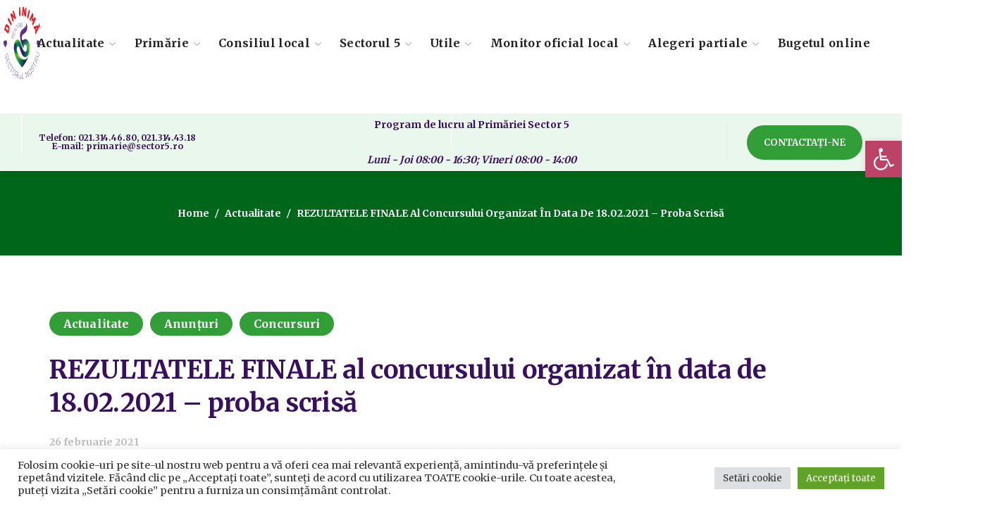

--- FILE ---
content_type: text/html; charset=UTF-8
request_url: https://sector5.ro/rezultatele-finale-al-concursului-organizat-in-data-de-18-02-2021-proba-scrisa/
body_size: 23311
content:
<!DOCTYPE html><html lang="ro-RO"><head><link rel="preconnect" href="https://fonts.gstatic.com/" crossorigin /><meta name="generator" content="TYPO3 CMS" />
<!-- 
    This website is powered by TYPO3 - inspiring people to share!
    TYPO3 is a free open source Content Management Framework initially created by Kasper Skaarhoj and licensed under GNU/GPL.
    TYPO3 is copyright 1998-2021 of Kasper Skaarhoj. Extensions are copyright of their respective owners.
    Information and contribution at https://typo3.org/
-->
<meta http-equiv="Content-Type" content="text/html; charset=UTF-8"><meta name="viewport" content="width=device-width, initial-scale=1, maximum-scale=1"><meta http-equiv="X-UA-Compatible" content="IE=Edge"><link rel="pingback" href="https://sector5.ro/my-xml-rpc.php"><meta name='robots' content='index, follow, max-image-preview:large, max-snippet:-1, max-video-preview:-1' /><title>REZULTATELE FINALE al concursului organizat în data de 18.02.2021 – proba scrisă - Primăria Sector 5 Bucuresti</title><link rel="canonical" href="https://sector5.ro/rezultatele-finale-al-concursului-organizat-in-data-de-18-02-2021-proba-scrisa/" /><meta property="og:locale" content="ro_RO" /><meta property="og:type" content="article" /><meta property="og:title" content="REZULTATELE FINALE al concursului organizat în data de 18.02.2021 – proba scrisă - Primăria Sector 5 Bucuresti" /><meta property="og:url" content="https://sector5.ro/rezultatele-finale-al-concursului-organizat-in-data-de-18-02-2021-proba-scrisa/" /><meta property="og:site_name" content="Primăria Sector 5 Bucuresti" /><meta property="article:published_time" content="2021-02-26T13:28:00+00:00" /><meta property="article:modified_time" content="2021-05-05T07:37:01+00:00" /><meta name="author" content="sector5.ro" /><meta name="twitter:card" content="summary_large_image" /><meta name="twitter:label1" content="Scris de" /><meta name="twitter:data1" content="sector5.ro" /> <script type="application/ld+json" class="yoast-schema-graph">{"@context":"https://schema.org","@graph":[{"@type":"Article","@id":"https://sector5.ro/rezultatele-finale-al-concursului-organizat-in-data-de-18-02-2021-proba-scrisa/#article","isPartOf":{"@id":"https://sector5.ro/rezultatele-finale-al-concursului-organizat-in-data-de-18-02-2021-proba-scrisa/"},"author":{"name":"sector5.ro","@id":"https://sector5.ro/#/schema/person/cd8cdae9d5dbc6ef14e41856747e7e27"},"headline":"REZULTATELE FINALE al concursului organizat în data de 18.02.2021 – proba scrisă","datePublished":"2021-02-26T13:28:00+00:00","dateModified":"2021-05-05T07:37:01+00:00","mainEntityOfPage":{"@id":"https://sector5.ro/rezultatele-finale-al-concursului-organizat-in-data-de-18-02-2021-proba-scrisa/"},"wordCount":12,"commentCount":0,"publisher":{"@id":"https://sector5.ro/#organization"},"articleSection":["Actualitate","Anunțuri","Concursuri"],"inLanguage":"ro-RO","potentialAction":[{"@type":"CommentAction","name":"Comment","target":["https://sector5.ro/rezultatele-finale-al-concursului-organizat-in-data-de-18-02-2021-proba-scrisa/#respond"]}]},{"@type":"WebPage","@id":"https://sector5.ro/rezultatele-finale-al-concursului-organizat-in-data-de-18-02-2021-proba-scrisa/","url":"https://sector5.ro/rezultatele-finale-al-concursului-organizat-in-data-de-18-02-2021-proba-scrisa/","name":"REZULTATELE FINALE al concursului organizat în data de 18.02.2021 – proba scrisă - Primăria Sector 5 Bucuresti","isPartOf":{"@id":"https://sector5.ro/#website"},"datePublished":"2021-02-26T13:28:00+00:00","dateModified":"2021-05-05T07:37:01+00:00","breadcrumb":{"@id":"https://sector5.ro/rezultatele-finale-al-concursului-organizat-in-data-de-18-02-2021-proba-scrisa/#breadcrumb"},"inLanguage":"ro-RO","potentialAction":[{"@type":"ReadAction","target":["https://sector5.ro/rezultatele-finale-al-concursului-organizat-in-data-de-18-02-2021-proba-scrisa/"]}]},{"@type":"BreadcrumbList","@id":"https://sector5.ro/rezultatele-finale-al-concursului-organizat-in-data-de-18-02-2021-proba-scrisa/#breadcrumb","itemListElement":[{"@type":"ListItem","position":1,"name":"Prima pagină","item":"https://sector5.ro/"},{"@type":"ListItem","position":2,"name":"REZULTATELE FINALE al concursului organizat în data de 18.02.2021 – proba scrisă"}]},{"@type":"WebSite","@id":"https://sector5.ro/#website","url":"https://sector5.ro/","name":"Primăria Sector 5 Bucuresti","description":"PENTRU CETATENII SECTORULUI 5","publisher":{"@id":"https://sector5.ro/#organization"},"potentialAction":[{"@type":"SearchAction","target":{"@type":"EntryPoint","urlTemplate":"https://sector5.ro/?s={search_term_string}"},"query-input":{"@type":"PropertyValueSpecification","valueRequired":true,"valueName":"search_term_string"}}],"inLanguage":"ro-RO"},{"@type":"Organization","@id":"https://sector5.ro/#organization","name":"Primaria sector 5 Bucuresti","url":"https://sector5.ro/","logo":{"@type":"ImageObject","inLanguage":"ro-RO","@id":"https://sector5.ro/#/schema/logo/image/","url":"https://sector5.ro/media/2021/04/Logo-PS5-600-600.png","contentUrl":"https://sector5.ro/media/2021/04/Logo-PS5-600-600.png","width":600,"height":600,"caption":"Primaria sector 5 Bucuresti"},"image":{"@id":"https://sector5.ro/#/schema/logo/image/"}},{"@type":"Person","@id":"https://sector5.ro/#/schema/person/cd8cdae9d5dbc6ef14e41856747e7e27","name":"sector5.ro","image":{"@type":"ImageObject","inLanguage":"ro-RO","@id":"https://sector5.ro/#/schema/person/image/","url":"https://secure.gravatar.com/avatar/2531ef714e0833712ab577c76213c2437e211372c57066425ef7702b0accb4e1?s=96&d=mm&r=g","contentUrl":"https://secure.gravatar.com/avatar/2531ef714e0833712ab577c76213c2437e211372c57066425ef7702b0accb4e1?s=96&d=mm&r=g","caption":"sector5.ro"},"sameAs":["https://sector5.ro"],"url":"https://sector5.ro/contributor/george/"}]}</script> <link rel='dns-prefetch' href='//www.googletagmanager.com' /><link rel='dns-prefetch' href='//fonts.googleapis.com' /><link rel='preconnect' href='https://fonts.gstatic.com' crossorigin /><link rel="alternate" type="application/rss+xml" title="Primăria Sector 5 Bucuresti &raquo; Flux" href="https://sector5.ro/feed/" /><link rel="alternate" type="application/rss+xml" title="Primăria Sector 5 Bucuresti &raquo; Flux comentarii" href="https://sector5.ro/comments/feed/" /><link rel="alternate" type="application/rss+xml" title="Flux comentarii Primăria Sector 5 Bucuresti &raquo; REZULTATELE FINALE al concursului organizat în data de 18.02.2021 – proba scrisă" href="https://sector5.ro/rezultatele-finale-al-concursului-organizat-in-data-de-18-02-2021-proba-scrisa/feed/" /><link rel="alternate" title="oEmbed (JSON)" type="application/json+oembed" href="https://sector5.ro/wp-json/oembed/1.0/embed?url=https%3A%2F%2Fsector5.ro%2Frezultatele-finale-al-concursului-organizat-in-data-de-18-02-2021-proba-scrisa%2F" /><link rel="alternate" title="oEmbed (XML)" type="text/xml+oembed" href="https://sector5.ro/wp-json/oembed/1.0/embed?url=https%3A%2F%2Fsector5.ro%2Frezultatele-finale-al-concursului-organizat-in-data-de-18-02-2021-proba-scrisa%2F&#038;format=xml" /> <script src="[data-uri]" defer></script><script data-optimized="1" src="https://sector5.ro/modul18/assets/js/webfontloader.min.js" defer></script><link data-optimized="2" rel="stylesheet" href="https://sector5.ro/continut/litespeed/css/8edd3b060dcc2bb9f9c61fdf1d773e6b.css?ver=4d04d" /><link rel="preload" as="style" href="https://fonts.googleapis.com/css?family=Merriweather:400,700,700,400&#038;display=swap&#038;ver=1756286907" /><noscript><link rel="stylesheet" href="https://fonts.googleapis.com/css?family=Merriweather:400,700,700,400&#038;display=swap&#038;ver=1756286907" /></noscript><script type="text/javascript" src="https://sector5.ro/incluse/js/jquery/jquery.min.js?ver=3.7.1" id="jquery-core-js"></script> <script type="text/javascript" src="https://www.googletagmanager.com/gtag/js?id=G-G9SCRZH9KH" id="google_gtagjs-js" defer data-deferred="1"></script> <script type="text/javascript" id="google_gtagjs-js-after" src="[data-uri]" defer></script> <link rel="https://api.w.org/" href="https://sector5.ro/wp-json/" /><link rel="alternate" title="JSON" type="application/json" href="https://sector5.ro/wp-json/wp/v2/posts/12357" /><link rel="icon" href="https://sector5.ro/media/2020/11/logops5-300-120x120.png" sizes="32x32" /><link rel="icon" href="https://sector5.ro/media/2020/11/logops5-300.png" sizes="192x192" /><link rel="apple-touch-icon" href="https://sector5.ro/media/2020/11/logops5-300-180x180.png" /><meta name="msapplication-TileImage" content="https://sector5.ro/media/2020/11/logops5-300.png" /> <script type='text/javascript'></script><div class="astm-search-menu-wrapper is-menu-wrapper"><div><span class=" astm-search-menu is-menu is-dropdown"><a title="" href="#" role="button" aria-label="Search Icon Link"><svg width="20" height="20" class="search-icon" role="img" viewBox="2 9 20 5" focusable="false" aria-label="Search">
<path class="search-icon-path" d="M15.5 14h-.79l-.28-.27C15.41 12.59 16 11.11 16 9.5 16 5.91 13.09 3 9.5 3S3 5.91 3 9.5 5.91 16 9.5 16c1.61 0 3.09-.59 4.23-1.57l.27.28v.79l5 4.99L20.49 19l-4.99-5zm-6 0C7.01 14 5 11.99 5 9.5S7.01 5 9.5 5 14 7.01 14 9.5 11.99 14 9.5 14z"></path></svg></a><form  class="is-search-form is-form-style is-form-style-3 is-form-id-0 " action="https://sector5.ro/" method="get" role="search" ><label for="is-search-input-0"><span class="is-screen-reader-text">Search for:</span><input  type="search" id="is-search-input-0" name="s" value="" class="is-search-input" placeholder="Search here..." autocomplete=off /></label><button type="submit" class="is-search-submit"><span class="is-screen-reader-text">Search Button</span><span class="is-search-icon"><svg focusable="false" aria-label="Search" xmlns="http://www.w3.org/2000/svg" viewBox="0 0 24 24" width="24px"><path d="M15.5 14h-.79l-.28-.27C15.41 12.59 16 11.11 16 9.5 16 5.91 13.09 3 9.5 3S3 5.91 3 9.5 5.91 16 9.5 16c1.61 0 3.09-.59 4.23-1.57l.27.28v.79l5 4.99L20.49 19l-4.99-5zm-6 0C7.01 14 5 11.99 5 9.5S7.01 5 9.5 5 14 7.01 14 9.5 11.99 14 9.5 14z"></path></svg></span></button></form><div class="search-close"></div></span></div></div></head><body data-rsssl=1 class="wp-singular post-template-default single single-post postid-12357 single-format-standard wp-custom-logo wp-theme-thegov eio-default thegov elementor-default elementor-kit-6 wgl-e-dom-optimization"><header class='wgl-theme-header header_shadow'><div class='wgl-site-header'><div class='container-wrapper'><div class="wgl-header-row wgl-header-row-section_top" style="background-color: rgba(255,255,255,0.9);border-bottom-width: 1px;border-bottom-color: rgba(255,255,255,0.2);border-bottom-style: solid;color: rgba(254,254,254,0.5);"><div class="wgl-container"><div class="wgl-header-row_wrapper" style="height:60px;"><div class='position_left_top header_side display_normal v_align_middle h_align_left'><div class='header_area_container'><div class='header_spacing spacer_1' style='width:32px;'></div></div></div><div class='position_center_top header_side display_normal v_align_middle h_align_left'><div class='header_area_container'><div class='header_spacing spacer_2' style='width:30px;'></div></div></div><div class='position_right_top header_side display_normal v_align_middle h_align_right'><div class='header_area_container'><div class='header_spacing spacer_3' style='width:30px;'></div></div></div></div></div></div><div class="wgl-header-row wgl-header-row-section_middle" style="background-color: rgba(255,255,255,1);border-bottom-width: 1px;border-bottom-color: rgba(245,245,245,1);border-bottom-style: solid;color: rgba(33,33,33,1);max-width: 1290px; margin-left: auto; margin-right: auto;"><div class="fullwidth-wrapper"><div class="wgl-header-row_wrapper" style="height:100px;"><div class='position_left_middle header_side display_grow v_align_middle h_align_left'><div class='header_area_container'><div class='wgl-logotype-container logo-sticky_enable logo-mobile_enable'>
<a href='https://sector5.ro/'>
<img data-lazyloaded="1" src="[data-uri]" class="default_logo" data-src="https://sector5.ro/media/2021/04/Logo-PS5-600-600.png" alt=""  style="height:120px;">
</a></div><div class="delimiter" style="height: 100px;width: 1px;background-color: rgba(255,255,255,0.9);margin-left:30px;margin-right:30px;"></div></div></div><div class='position_center_middle header_side display_grow v_align_middle h_align_center'><div class='header_area_container'><nav class='primary-nav'  style="height:100px;"><ul id="menu-meniul-principal" class="menu"><li id="menu-item-1933" class="menu-item menu-item-type-post_type menu-item-object-page menu-item-has-children menu-item-1933"><a href="https://sector5.ro/actualitate/"><span>Actualitate<span class="menu-item_plus"></span></span></a><ul class='sub-menu wgl-submenu-position-default'><li id="menu-item-2145" class="menu-item menu-item-type-post_type menu-item-object-page menu-item-has-children menu-item-2145"><a href="https://sector5.ro/actualitate/anunturi/"><span>Anunțuri<span class="menu-item_plus"></span></span></a><ul class='sub-menu wgl-submenu-position-default'><li id="menu-item-43955" class="menu-item menu-item-type-post_type menu-item-object-page menu-item-43955"><a href="https://sector5.ro/stare-civila/"><span>Stare civilă<span class="menu-item_plus"></span></span></a></li><li id="menu-item-57805" class="menu-item menu-item-type-taxonomy menu-item-object-category menu-item-57805"><a href="https://sector5.ro/category/actualitate/anunturi/afisare-in-cadrul-procedurii-de-evaluare-a-impactului-diverselor-proiecte-asupra-mediului/"><span>Afișare în cadrul procedurii de evaluare a impactului diverselor proiecte asupra mediului<span class="menu-item_plus"></span></span></a></li><li id="menu-item-82133" class="menu-item menu-item-type-taxonomy menu-item-object-category menu-item-82133"><a href="https://sector5.ro/category/actualitate/anunturi/anunturi-pentru-informarea-publicului-privind-obiectivele-de-investitii-publice/"><span>ANUNȚURI PENTRU INFORMAREA PUBLICULUI PRIVIND OBIECTIVELE DE INVESTIȚII PUBLICE<span class="menu-item_plus"></span></span></a></li><li id="menu-item-63442" class="menu-item menu-item-type-taxonomy menu-item-object-category menu-item-63442"><a href="https://sector5.ro/category/actualitate/anunturi/hotarari-de-stabilire-a-despagubirilor/"><span>Hotarari de stabilire a despagubirilor<span class="menu-item_plus"></span></span></a></li></ul></li><li id="menu-item-58558" class="menu-item menu-item-type-taxonomy menu-item-object-category menu-item-58558"><a href="https://sector5.ro/category/actualitate/comunicate/"><span>Comunicate<span class="menu-item_plus"></span></span></a></li><li id="menu-item-28714" class="menu-item menu-item-type-post_type menu-item-object-page menu-item-28714"><a href="https://sector5.ro/mass-media/"><span>Mass-Media<span class="menu-item_plus"></span></span></a></li><li id="menu-item-31748" class="menu-item menu-item-type-post_type menu-item-object-page menu-item-31748"><a href="https://sector5.ro/concursuri/"><span>Concursuri<span class="menu-item_plus"></span></span></a></li><li id="menu-item-1936" class="menu-item menu-item-type-taxonomy menu-item-object-category menu-item-1936"><a href="https://sector5.ro/category/actualitate/evenimente/"><span>Evenimente<span class="menu-item_plus"></span></span></a></li><li id="menu-item-31758" class="menu-item menu-item-type-post_type menu-item-object-page menu-item-31758"><a href="https://sector5.ro/video/"><span>Video<span class="menu-item_plus"></span></span></a></li><li id="menu-item-53389" class="menu-item menu-item-type-taxonomy menu-item-object-category menu-item-53389"><a href="https://sector5.ro/category/actualitate/sondaje/"><span>Sondaje<span class="menu-item_plus"></span></span></a></li></ul></li><li id="menu-item-1930" class="menu-item menu-item-type-post_type menu-item-object-page menu-item-has-children menu-item-1930"><a href="https://sector5.ro/primarie/"><span>Primărie<span class="menu-item_plus"></span></span></a><ul class='sub-menu wgl-submenu-position-default'><li id="menu-item-1932" class="menu-item menu-item-type-post_type menu-item-object-page menu-item-has-children menu-item-1932"><a href="https://sector5.ro/conducere/"><span>Conducere<span class="menu-item_plus"></span></span></a><ul class='sub-menu wgl-submenu-position-default'><li id="menu-item-20494" class="menu-item menu-item-type-post_type menu-item-object-page menu-item-20494"><a href="https://sector5.ro/primar/"><span>Primar<span class="menu-item_plus"></span></span></a></li><li id="menu-item-74925" class="menu-item menu-item-type-post_type menu-item-object-page menu-item-74925"><a href="https://sector5.ro/elementor-74898/"><span>City Manager<span class="menu-item_plus"></span></span></a></li><li id="menu-item-21534" class="menu-item menu-item-type-post_type menu-item-object-page menu-item-21534"><a href="https://sector5.ro/viceprimari/"><span>Viceprimari<span class="menu-item_plus"></span></span></a></li><li id="menu-item-29659" class="menu-item menu-item-type-post_type menu-item-object-page menu-item-29659"><a href="https://sector5.ro/secretar-general-primaria-sector-5/"><span>Secretar General<span class="menu-item_plus"></span></span></a></li></ul></li><li id="menu-item-7036" class="menu-item menu-item-type-post_type menu-item-object-page menu-item-7036"><a href="https://sector5.ro/primarie/organigrama/"><span>Organigrama<span class="menu-item_plus"></span></span></a></li><li id="menu-item-73991" class="menu-item menu-item-type-post_type menu-item-object-page menu-item-73991"><a href="https://sector5.ro/regulamentul-de-organizare-si-functionare-al-aparatului-de-specialitate-al-primarului-sectorului-5-al-municipiului-bucuresti/"><span>Regulamente<span class="menu-item_plus"></span></span></a></li><li id="menu-item-9243" class="menu-item menu-item-type-post_type menu-item-object-page menu-item-9243"><a href="https://sector5.ro/primarie/directii-si-servicii/"><span>Direcții și servicii<span class="menu-item_plus"></span></span></a></li><li id="menu-item-7584" class="menu-item menu-item-type-post_type menu-item-object-page menu-item-7584"><a href="https://sector5.ro/declaratii-de-avere-si-interese-salariati/"><span>Declarații de avere și interese salariați<span class="menu-item_plus"></span></span></a></li><li id="menu-item-32794" class="menu-item menu-item-type-post_type menu-item-object-page menu-item-32794"><a href="https://sector5.ro/dezbateri-publice/"><span>Dezbateri publice<span class="menu-item_plus"></span></span></a></li><li id="menu-item-21551" class="menu-item menu-item-type-post_type menu-item-object-page menu-item-has-children menu-item-21551"><a href="https://sector5.ro/transparenta-decizionala/"><span>Transparență Decizională<span class="menu-item_plus"></span></span></a><ul class='sub-menu wgl-submenu-position-default'><li id="menu-item-35373" class="menu-item menu-item-type-taxonomy menu-item-object-category menu-item-35373"><a href="https://sector5.ro/category/transparenta-decizionala/documente/"><span>Documente<span class="menu-item_plus"></span></span></a></li><li id="menu-item-35374" class="menu-item menu-item-type-taxonomy menu-item-object-category menu-item-35374"><a href="https://sector5.ro/category/proiecte-in-dezbatere/"><span>Proiecte in dezbatere<span class="menu-item_plus"></span></span></a></li><li id="menu-item-35375" class="menu-item menu-item-type-post_type menu-item-object-page menu-item-has-children menu-item-35375"><a href="https://sector5.ro/documentatii-pud/"><span>Documentații PUD<span class="menu-item_plus"></span></span></a><ul class='sub-menu wgl-submenu-position-default'><li id="menu-item-37215" class="menu-item menu-item-type-taxonomy menu-item-object-category menu-item-37215"><a href="https://sector5.ro/category/transparenta-decizionala/documentatii-p-u-d/informare-si-consultare-publica-documentatii-p-u-d/"><span>Informare și consultare publică documentații P.U.D.<span class="menu-item_plus"></span></span></a></li><li id="menu-item-37238" class="menu-item menu-item-type-taxonomy menu-item-object-category menu-item-37238"><a href="https://sector5.ro/category/transparenta-decizionala/documentatii-p-u-d/c-t-a-t-u-convocator-si-ordinea-de-zi/"><span>C.T.A.T.U. – Convocator și ordinea de zi<span class="menu-item_plus"></span></span></a></li><li id="menu-item-37239" class="menu-item menu-item-type-taxonomy menu-item-object-category menu-item-37239"><a href="https://sector5.ro/category/transparenta-decizionala/documentatii-p-u-d/sedinte-c-t-a-t-u/"><span>Ședințe C.T.A.T.U<span class="menu-item_plus"></span></span></a></li><li id="menu-item-35376" class="menu-item menu-item-type-post_type menu-item-object-page menu-item-35376"><a href="https://sector5.ro/documentatii-p-u-d-aprobate/"><span>Documentații P.U.D. aprobate<span class="menu-item_plus"></span></span></a></li></ul></li></ul></li><li id="menu-item-20191" class="menu-item menu-item-type-post_type menu-item-object-page menu-item-20191"><a href="https://sector5.ro/transparenta-veniturilor-salariale/"><span>Transparența veniturilor salariale<span class="menu-item_plus"></span></span></a></li><li id="menu-item-52465" class="menu-item menu-item-type-post_type menu-item-object-page menu-item-52465"><a href="https://sector5.ro/legislatia-in-baza-careia-functioneaza-institutia/"><span>Legislația în baza căreia funcționează instituția<span class="menu-item_plus"></span></span></a></li><li id="menu-item-59652" class="menu-item menu-item-type-post_type menu-item-object-page menu-item-59652"><a href="https://sector5.ro/legea-544-2001/"><span>Legea 544/2001<span class="menu-item_plus"></span></span></a></li><li id="menu-item-53160" class="menu-item menu-item-type-taxonomy menu-item-object-category menu-item-has-children menu-item-53160"><a href="https://sector5.ro/category/primarie/scim/"><span>SCIM<span class="menu-item_plus"></span></span></a><ul class='sub-menu wgl-submenu-position-default'><li id="menu-item-53625" class="menu-item menu-item-type-taxonomy menu-item-object-category menu-item-53625"><a href="https://sector5.ro/category/primarie/scim/integritate/"><span>Integritate<span class="menu-item_plus"></span></span></a></li></ul></li></ul></li><li id="menu-item-1931" class="menu-item menu-item-type-post_type menu-item-object-page menu-item-has-children menu-item-1931"><a href="https://sector5.ro/consiliul-local/"><span>Consiliul local<span class="menu-item_plus"></span></span></a><ul class='sub-menu wgl-submenu-position-default'><li id="menu-item-5111" class="menu-item menu-item-type-post_type menu-item-object-page menu-item-has-children menu-item-5111"><a href="https://sector5.ro/consiliul-local/consilieri-locali/"><span>Consilieri locali<span class="menu-item_plus"></span></span></a><ul class='sub-menu wgl-submenu-position-default'><li id="menu-item-83131" class="menu-item menu-item-type-post_type menu-item-object-page menu-item-83131"><a href="https://sector5.ro/incheiere-mandate/"><span>Incheiere mandate<span class="menu-item_plus"></span></span></a></li><li id="menu-item-49703" class="menu-item menu-item-type-taxonomy menu-item-object-category menu-item-49703"><a href="https://sector5.ro/category/consiliul-local-sector-5/rapoarte-de-activitate-consilieri-si-comisii-2020-2024/"><span>Rapoarte de activitate consilieri si comisii 2020-2024<span class="menu-item_plus"></span></span></a></li></ul></li><li id="menu-item-31832" class="menu-item menu-item-type-post_type menu-item-object-page menu-item-has-children menu-item-31832"><a href="https://sector5.ro/consiliul-local/sedinte-de-consiliu/"><span>Ședințe de consiliu<span class="menu-item_plus"></span></span></a><ul class='sub-menu wgl-submenu-position-default'><li id="menu-item-55817" class="menu-item menu-item-type-post_type menu-item-object-page menu-item-55817"><a href="https://sector5.ro/convocator-de-sedinta/"><span>Convocator de ședință<span class="menu-item_plus"></span></span></a></li><li id="menu-item-40381" class="menu-item menu-item-type-post_type menu-item-object-page menu-item-40381"><a href="https://sector5.ro/hotarari-de-consiliu/"><span>Hotărâri de consiliu<span class="menu-item_plus"></span></span></a></li><li id="menu-item-3287" class="menu-item menu-item-type-post_type menu-item-object-page menu-item-3287"><a href="https://sector5.ro/procese-verbale-de-sedinta/"><span>Procese verbale de ședință Consiliul local Sector 5<span class="menu-item_plus"></span></span></a></li><li id="menu-item-21053" class="menu-item menu-item-type-post_type menu-item-object-page menu-item-21053"><a href="https://sector5.ro/video-sedinte-consiliu/"><span>Video Ședințe consiliu<span class="menu-item_plus"></span></span></a></li></ul></li><li id="menu-item-3295" class="menu-item menu-item-type-post_type menu-item-object-page menu-item-3295"><a href="https://sector5.ro/comisii-de-specialitate/"><span>Comisii de specialitate<span class="menu-item_plus"></span></span></a></li><li id="menu-item-5378" class="menu-item menu-item-type-post_type menu-item-object-page menu-item-5378"><a href="https://sector5.ro/institutii-subordonate/"><span>Institutii subordonate<span class="menu-item_plus"></span></span></a></li></ul></li><li id="menu-item-2297" class="menu-item menu-item-type-post_type menu-item-object-page menu-item-has-children menu-item-2297"><a href="https://sector5.ro/sectorul-5/puncte-de-interes/"><span>Sectorul 5<span class="menu-item_plus"></span></span></a><ul class='sub-menu wgl-submenu-position-default'><li id="menu-item-29763" class="menu-item menu-item-type-post_type menu-item-object-page menu-item-29763"><a href="https://sector5.ro/strazile-administrate-de-primaria-sectorului-5/"><span>Străzile administrate de Primăria Sectorului 5<span class="menu-item_plus"></span></span></a></li><li id="menu-item-30021" class="menu-item menu-item-type-post_type menu-item-object-page menu-item-has-children menu-item-30021"><a href="https://sector5.ro/informatii-de-interes-public/"><span>Informații de Interes Public<span class="menu-item_plus"></span></span></a><ul class='sub-menu wgl-submenu-position-default'><li id="menu-item-84716" class="menu-item menu-item-type-post_type menu-item-object-page menu-item-84716"><a href="https://sector5.ro/guvernanta-corporativa/"><span>Guvernanță Corporativă<span class="menu-item_plus"></span></span></a></li><li id="menu-item-63741" class="menu-item menu-item-type-taxonomy menu-item-object-category menu-item-63741"><a href="https://sector5.ro/category/transparenta-decizionala/comisia-lege-nr-550-2002/"><span>Comisia Lege nr. 550/2002<span class="menu-item_plus"></span></span></a></li></ul></li><li id="menu-item-30126" class="menu-item menu-item-type-post_type menu-item-object-page menu-item-30126"><a href="https://sector5.ro/informatii-financiare/"><span>Informații financiare<span class="menu-item_plus"></span></span></a></li></ul></li><li id="menu-item-1927" class="menu-item menu-item-type-post_type menu-item-object-page menu-item-has-children menu-item-1927"><a href="https://sector5.ro/utile/"><span>Utile<span class="menu-item_plus"></span></span></a><ul class='sub-menu wgl-submenu-position-default'><li id="menu-item-76705" class="menu-item menu-item-type-post_type menu-item-object-page menu-item-76705"><a href="https://sector5.ro/contacte/"><span>Contact<span class="menu-item_plus"></span></span></a></li><li id="menu-item-25149" class="menu-item menu-item-type-post_type menu-item-object-page menu-item-has-children menu-item-25149"><a href="https://sector5.ro/privacy-center/"><span>Centrul de confidențialitate<span class="menu-item_plus"></span></span></a><ul class='sub-menu wgl-submenu-position-default'><li id="menu-item-30623" class="menu-item menu-item-type-post_type menu-item-object-page menu-item-30623"><a href="https://sector5.ro/prelucrarea-datelor-cu-caracter-personal/"><span>Prelucrarea datelor cu caracter personal<span class="menu-item_plus"></span></span></a></li></ul></li><li id="menu-item-25080" class="menu-item menu-item-type-post_type menu-item-object-page menu-item-25080"><a href="https://sector5.ro/program-audiente/"><span>Program audiențe<span class="menu-item_plus"></span></span></a></li><li id="menu-item-24287" class="menu-item menu-item-type-post_type menu-item-object-page menu-item-24287"><a href="https://sector5.ro/telefoane-utile/"><span>Telefoane utile<span class="menu-item_plus"></span></span></a></li><li id="menu-item-28829" class="menu-item menu-item-type-post_type menu-item-object-page menu-item-28829"><a href="https://sector5.ro/ghiseul-ro/"><span>Ghișeul.ro<span class="menu-item_plus"></span></span></a></li><li id="menu-item-30677" class="menu-item menu-item-type-post_type menu-item-object-page menu-item-30677"><a href="https://sector5.ro/asociatii-de-proprietari/"><span>Asociații de proprietari<span class="menu-item_plus"></span></span></a></li><li id="menu-item-31885" class="menu-item menu-item-type-post_type menu-item-object-page menu-item-31885"><a href="https://sector5.ro/autorizatii-de-construire-certificate-de-urbanism/"><span>Autorizații De Construire – Certificate De Urbanism<span class="menu-item_plus"></span></span></a></li><li id="menu-item-31907" class="menu-item menu-item-type-post_type menu-item-object-page menu-item-31907"><a href="https://sector5.ro/descarcare-formulare/"><span>Descărcare Formulare<span class="menu-item_plus"></span></span></a></li><li id="menu-item-21691" class="menu-item menu-item-type-post_type menu-item-object-page menu-item-21691"><a href="https://sector5.ro/acte-necesare-ghid/"><span>Acte Necesare/Ghid<span class="menu-item_plus"></span></span></a></li></ul></li><li id="menu-item-64814" class="menu-item menu-item-type-taxonomy menu-item-object-category menu-item-has-children menu-item-64814"><a href="https://sector5.ro/category/monitor-oficial/"><span>Monitor oficial local<span class="menu-item_plus"></span></span></a><ul class='sub-menu wgl-submenu-position-default'><li id="menu-item-64847" class="menu-item menu-item-type-taxonomy menu-item-object-category menu-item-64847"><a href="https://sector5.ro/category/monitor-oficial/dispozitiile-emise-de-primarul-sectorului-5/"><span>Dispozitiile emise de Primarul Sectorului 5<span class="menu-item_plus"></span></span></a></li><li id="menu-item-31644" class="menu-item menu-item-type-post_type menu-item-object-page menu-item-has-children menu-item-31644"><a href="https://sector5.ro/proiecte/"><span>Proiecte<span class="menu-item_plus"></span></span></a><ul class='sub-menu wgl-submenu-position-default'><li id="menu-item-30510" class="menu-item menu-item-type-taxonomy menu-item-object-category menu-item-30510"><a href="https://sector5.ro/category/asistenta-tehnica-banca-mondiala/"><span>Asistenta tehnica Banca Mondiala<span class="menu-item_plus"></span></span></a></li><li id="menu-item-30512" class="menu-item menu-item-type-taxonomy menu-item-object-category menu-item-30512"><a href="https://sector5.ro/category/credit-rating-sector-5/"><span>Credit rating Sector 5<span class="menu-item_plus"></span></span></a></li><li id="menu-item-30513" class="menu-item menu-item-type-taxonomy menu-item-object-category menu-item-30513"><a href="https://sector5.ro/category/propuneri-de-proiecte/"><span>Propuneri de proiecte<span class="menu-item_plus"></span></span></a></li><li id="menu-item-30515" class="menu-item menu-item-type-taxonomy menu-item-object-category menu-item-30515"><a href="https://sector5.ro/category/proiecte-in-evaluare/"><span>Proiecte in evaluare<span class="menu-item_plus"></span></span></a></li><li id="menu-item-30517" class="menu-item menu-item-type-taxonomy menu-item-object-category menu-item-30517"><a href="https://sector5.ro/category/proiecte-in-implementare/"><span>Proiecte in implementare<span class="menu-item_plus"></span></span></a></li><li id="menu-item-30519" class="menu-item menu-item-type-taxonomy menu-item-object-category menu-item-30519"><a href="https://sector5.ro/category/proiecte-implementate/"><span>Proiecte implementate<span class="menu-item_plus"></span></span></a></li><li id="menu-item-30520" class="menu-item menu-item-type-taxonomy menu-item-object-category menu-item-30520"><a href="https://sector5.ro/category/reabilitare-termica/"><span>REABILITARE TERMICA<span class="menu-item_plus"></span></span></a></li></ul></li><li id="menu-item-76429" class="menu-item menu-item-type-taxonomy menu-item-object-category menu-item-has-children menu-item-76429"><a href="https://sector5.ro/category/transparenta-decizionala/informatii-financiare/"><span>Documente si informatii financiare<span class="menu-item_plus"></span></span></a><ul class='sub-menu wgl-submenu-position-default'><li id="menu-item-76430" class="menu-item menu-item-type-taxonomy menu-item-object-category menu-item-76430"><a href="https://sector5.ro/category/transparenta-decizionala/informatii-financiare/datorie-publica/"><span>Datorie Publica<span class="menu-item_plus"></span></span></a></li></ul></li></ul></li><li id="menu-item-92313" class="menu-item menu-item-type-taxonomy menu-item-object-category menu-item-has-children menu-item-92313"><a href="https://sector5.ro/category/alegeri-partiale/"><span>Alegeri partiale<span class="menu-item_plus"></span></span></a><ul class='sub-menu wgl-submenu-position-default'><li id="menu-item-92336" class="menu-item menu-item-type-post_type menu-item-object-post menu-item-92336"><a href="https://sector5.ro/delimitari-sectii-de-votare/"><span>Delimitări secții de votare<span class="menu-item_plus"></span></span></a></li><li id="menu-item-92314" class="menu-item menu-item-type-taxonomy menu-item-object-category menu-item-92314"><a href="https://sector5.ro/category/acte-administrative/"><span>Acte administrative<span class="menu-item_plus"></span></span></a></li></ul></li><li id="menu-item-90900" class="menu-item menu-item-type-custom menu-item-object-custom menu-item-90900"><a href="https://buget.verdedata.ro/#/6092a2db1cb1242e9048be7a/comunitatea-locala"><span>Bugetul online<span class="menu-item_plus"></span></span></a></li></ul></nav><div class="mobile-hamburger-toggle"><div class="hamburger-box"><div class="hamburger-inner"></div></div></div><div class="delimiter" style="height: 100px;width: 1px;background-color: rgba(255,255,255,0.9);margin-left:30px;margin-right:30px;"></div></div></div><div class='position_right_middle header_side display_grow v_align_middle h_align_right'><div class='header_area_container'><div class='header_spacing spacer_6' style='width:10px;'></div></div></div></div></div></div><div class="wgl-header-row wgl-header-row-section_bottom" style="background-color: rgba(234,247,237,1);border-bottom-width: 1px;border-bottom-color: rgba(255,255,255,0.2);border-bottom-style: solid;color: rgba(113,81,156,1);"><div class="wgl-container"><div class="wgl-header-row_wrapper" style="height:80px;"><div class='position_left_bottom header_side display_normal v_align_middle h_align_center'><div class='header_area_container'><div class='bottom_header html3_editor header_render_editor header_render'><div class='wrapper'><h5>Telefon: 021.314.46.80, 021.314.43.18</h5><h5>E-mail: primarie@sector5.ro</h5></div></div><div class='header_spacing spacer_4' style='width:50px;'></div></div></div><div class='position_center_bottom header_side display_grow v_align_middle h_align_center'><div class='header_area_container'><div class='bottom_header html1_editor header_render_editor header_render'><div class='wrapper'><h3 style="text-align: center;"><strong><span style="font-size: 14px; display: inline-block; line-height: 50px;">Program de lucru al Primăriei Sector 5 </span></strong></h3><h4 style="text-align: center;"><em><span style="font-size: 14px; display: inline-block; line-height: 50px;">Luni - Joi 08:00 - 16:30; Vineri 08:00 - 14:00</span></em></h4></div></div></div></div><div class='position_right_bottom header_side display_normal v_align_middle h_align_right'><div class='header_area_container'><div class="delimiter" style="height: 50px;width: 1px;background-color: rgba(229,229,229,1);margin-left:20px;margin-right:27px;"></div><div class="header_button"><div class="wrapper"><div class="elementor-button-wrapper">
<a href="https://sector5.ro/contacte/" class="elementor-button-link wgl-button elementor-button elementor-size-sm" role="button" id="thegov_button_696f84e6b6c02" style="border-radius: 28px;">
<span class="elementor-button-content-wrapper elementor-align-icon-">
<span class="elementor-button-text">Contactați-ne</span>
</span>
</a></div></div></div></div></div></div></div></div></div></div><div class='wgl-sticky-header header_sticky_shadow' data-style="standard"><div class='container-wrapper'><div class="wgl-header-row wgl-header-row-section_bottom" style="background-color: rgba(255,255,255,1);color: #313131;"><div class="wgl-container"><div class="wgl-header-row_wrapper" style="height:100px;"><div class='position_left_bottom header_side display_normal v_align_middle h_align_center'><div class='header_area_container'><div class='bottom_header html3_editor header_render_editor header_render'><div class='wrapper'><h5>Telefon: 021.314.46.80, 021.314.43.18</h5><h5>E-mail: primarie@sector5.ro</h5></div></div><div class='header_spacing spacer_4' style='width:50px;'></div></div></div><div class='position_center_bottom header_side display_grow v_align_middle h_align_center'><div class='header_area_container'><div class='bottom_header html1_editor header_render_editor header_render'><div class='wrapper'><h3 style="text-align: center;"><strong><span style="font-size: 14px; display: inline-block; line-height: 50px;">Program de lucru al Primăriei Sector 5 </span></strong></h3><h4 style="text-align: center;"><em><span style="font-size: 14px; display: inline-block; line-height: 50px;">Luni - Joi 08:00 - 16:30; Vineri 08:00 - 14:00</span></em></h4></div></div></div></div><div class='position_right_bottom header_side display_normal v_align_middle h_align_right'><div class='header_area_container'><div class="delimiter" style="height: 50px;width: 1px;background-color: rgba(229,229,229,1);margin-left:20px;margin-right:27px;"></div><div class="header_button"><div class="wrapper"><div class="elementor-button-wrapper">
<a href="https://sector5.ro/contacte/" class="elementor-button-link wgl-button elementor-button elementor-size-sm" role="button" id="thegov_button_696f84e6baecd" style="border-radius: 28px;">
<span class="elementor-button-content-wrapper elementor-align-icon-">
<span class="elementor-button-text">Contactați-ne</span>
</span>
</a></div></div></div></div></div></div></div></div></div></div><div class='wgl-mobile-header' style="background-color: rgba(255,255,255,1);color: #000000;"><div class='container-wrapper'><div class='wgl-header-row'><div class='wgl-container'><div class='wgl-header-row_wrapper' style="height:100px;"><div class='header_side display_grow v_align_middle h_align_left'><div class='header_area_container'><nav class='primary-nav'><ul id="menu-meniul-principal-1" class="menu"><li class="menu-item menu-item-type-post_type menu-item-object-page menu-item-has-children menu-item-1933"><a href="https://sector5.ro/actualitate/"><span>Actualitate<span class="menu-item_plus"></span></span></a><ul class='sub-menu wgl-submenu-position-default'><li class="menu-item menu-item-type-post_type menu-item-object-page menu-item-has-children menu-item-2145"><a href="https://sector5.ro/actualitate/anunturi/"><span>Anunțuri<span class="menu-item_plus"></span></span></a><ul class='sub-menu wgl-submenu-position-default'><li class="menu-item menu-item-type-post_type menu-item-object-page menu-item-43955"><a href="https://sector5.ro/stare-civila/"><span>Stare civilă<span class="menu-item_plus"></span></span></a></li><li class="menu-item menu-item-type-taxonomy menu-item-object-category menu-item-57805"><a href="https://sector5.ro/category/actualitate/anunturi/afisare-in-cadrul-procedurii-de-evaluare-a-impactului-diverselor-proiecte-asupra-mediului/"><span>Afișare în cadrul procedurii de evaluare a impactului diverselor proiecte asupra mediului<span class="menu-item_plus"></span></span></a></li><li class="menu-item menu-item-type-taxonomy menu-item-object-category menu-item-82133"><a href="https://sector5.ro/category/actualitate/anunturi/anunturi-pentru-informarea-publicului-privind-obiectivele-de-investitii-publice/"><span>ANUNȚURI PENTRU INFORMAREA PUBLICULUI PRIVIND OBIECTIVELE DE INVESTIȚII PUBLICE<span class="menu-item_plus"></span></span></a></li><li class="menu-item menu-item-type-taxonomy menu-item-object-category menu-item-63442"><a href="https://sector5.ro/category/actualitate/anunturi/hotarari-de-stabilire-a-despagubirilor/"><span>Hotarari de stabilire a despagubirilor<span class="menu-item_plus"></span></span></a></li></ul></li><li class="menu-item menu-item-type-taxonomy menu-item-object-category menu-item-58558"><a href="https://sector5.ro/category/actualitate/comunicate/"><span>Comunicate<span class="menu-item_plus"></span></span></a></li><li class="menu-item menu-item-type-post_type menu-item-object-page menu-item-28714"><a href="https://sector5.ro/mass-media/"><span>Mass-Media<span class="menu-item_plus"></span></span></a></li><li class="menu-item menu-item-type-post_type menu-item-object-page menu-item-31748"><a href="https://sector5.ro/concursuri/"><span>Concursuri<span class="menu-item_plus"></span></span></a></li><li class="menu-item menu-item-type-taxonomy menu-item-object-category menu-item-1936"><a href="https://sector5.ro/category/actualitate/evenimente/"><span>Evenimente<span class="menu-item_plus"></span></span></a></li><li class="menu-item menu-item-type-post_type menu-item-object-page menu-item-31758"><a href="https://sector5.ro/video/"><span>Video<span class="menu-item_plus"></span></span></a></li><li class="menu-item menu-item-type-taxonomy menu-item-object-category menu-item-53389"><a href="https://sector5.ro/category/actualitate/sondaje/"><span>Sondaje<span class="menu-item_plus"></span></span></a></li></ul></li><li class="menu-item menu-item-type-post_type menu-item-object-page menu-item-has-children menu-item-1930"><a href="https://sector5.ro/primarie/"><span>Primărie<span class="menu-item_plus"></span></span></a><ul class='sub-menu wgl-submenu-position-default'><li class="menu-item menu-item-type-post_type menu-item-object-page menu-item-has-children menu-item-1932"><a href="https://sector5.ro/conducere/"><span>Conducere<span class="menu-item_plus"></span></span></a><ul class='sub-menu wgl-submenu-position-default'><li class="menu-item menu-item-type-post_type menu-item-object-page menu-item-20494"><a href="https://sector5.ro/primar/"><span>Primar<span class="menu-item_plus"></span></span></a></li><li class="menu-item menu-item-type-post_type menu-item-object-page menu-item-74925"><a href="https://sector5.ro/elementor-74898/"><span>City Manager<span class="menu-item_plus"></span></span></a></li><li class="menu-item menu-item-type-post_type menu-item-object-page menu-item-21534"><a href="https://sector5.ro/viceprimari/"><span>Viceprimari<span class="menu-item_plus"></span></span></a></li><li class="menu-item menu-item-type-post_type menu-item-object-page menu-item-29659"><a href="https://sector5.ro/secretar-general-primaria-sector-5/"><span>Secretar General<span class="menu-item_plus"></span></span></a></li></ul></li><li class="menu-item menu-item-type-post_type menu-item-object-page menu-item-7036"><a href="https://sector5.ro/primarie/organigrama/"><span>Organigrama<span class="menu-item_plus"></span></span></a></li><li class="menu-item menu-item-type-post_type menu-item-object-page menu-item-73991"><a href="https://sector5.ro/regulamentul-de-organizare-si-functionare-al-aparatului-de-specialitate-al-primarului-sectorului-5-al-municipiului-bucuresti/"><span>Regulamente<span class="menu-item_plus"></span></span></a></li><li class="menu-item menu-item-type-post_type menu-item-object-page menu-item-9243"><a href="https://sector5.ro/primarie/directii-si-servicii/"><span>Direcții și servicii<span class="menu-item_plus"></span></span></a></li><li class="menu-item menu-item-type-post_type menu-item-object-page menu-item-7584"><a href="https://sector5.ro/declaratii-de-avere-si-interese-salariati/"><span>Declarații de avere și interese salariați<span class="menu-item_plus"></span></span></a></li><li class="menu-item menu-item-type-post_type menu-item-object-page menu-item-32794"><a href="https://sector5.ro/dezbateri-publice/"><span>Dezbateri publice<span class="menu-item_plus"></span></span></a></li><li class="menu-item menu-item-type-post_type menu-item-object-page menu-item-has-children menu-item-21551"><a href="https://sector5.ro/transparenta-decizionala/"><span>Transparență Decizională<span class="menu-item_plus"></span></span></a><ul class='sub-menu wgl-submenu-position-default'><li class="menu-item menu-item-type-taxonomy menu-item-object-category menu-item-35373"><a href="https://sector5.ro/category/transparenta-decizionala/documente/"><span>Documente<span class="menu-item_plus"></span></span></a></li><li class="menu-item menu-item-type-taxonomy menu-item-object-category menu-item-35374"><a href="https://sector5.ro/category/proiecte-in-dezbatere/"><span>Proiecte in dezbatere<span class="menu-item_plus"></span></span></a></li><li class="menu-item menu-item-type-post_type menu-item-object-page menu-item-has-children menu-item-35375"><a href="https://sector5.ro/documentatii-pud/"><span>Documentații PUD<span class="menu-item_plus"></span></span></a><ul class='sub-menu wgl-submenu-position-default'><li class="menu-item menu-item-type-taxonomy menu-item-object-category menu-item-37215"><a href="https://sector5.ro/category/transparenta-decizionala/documentatii-p-u-d/informare-si-consultare-publica-documentatii-p-u-d/"><span>Informare și consultare publică documentații P.U.D.<span class="menu-item_plus"></span></span></a></li><li class="menu-item menu-item-type-taxonomy menu-item-object-category menu-item-37238"><a href="https://sector5.ro/category/transparenta-decizionala/documentatii-p-u-d/c-t-a-t-u-convocator-si-ordinea-de-zi/"><span>C.T.A.T.U. – Convocator și ordinea de zi<span class="menu-item_plus"></span></span></a></li><li class="menu-item menu-item-type-taxonomy menu-item-object-category menu-item-37239"><a href="https://sector5.ro/category/transparenta-decizionala/documentatii-p-u-d/sedinte-c-t-a-t-u/"><span>Ședințe C.T.A.T.U<span class="menu-item_plus"></span></span></a></li><li class="menu-item menu-item-type-post_type menu-item-object-page menu-item-35376"><a href="https://sector5.ro/documentatii-p-u-d-aprobate/"><span>Documentații P.U.D. aprobate<span class="menu-item_plus"></span></span></a></li></ul></li></ul></li><li class="menu-item menu-item-type-post_type menu-item-object-page menu-item-20191"><a href="https://sector5.ro/transparenta-veniturilor-salariale/"><span>Transparența veniturilor salariale<span class="menu-item_plus"></span></span></a></li><li class="menu-item menu-item-type-post_type menu-item-object-page menu-item-52465"><a href="https://sector5.ro/legislatia-in-baza-careia-functioneaza-institutia/"><span>Legislația în baza căreia funcționează instituția<span class="menu-item_plus"></span></span></a></li><li class="menu-item menu-item-type-post_type menu-item-object-page menu-item-59652"><a href="https://sector5.ro/legea-544-2001/"><span>Legea 544/2001<span class="menu-item_plus"></span></span></a></li><li class="menu-item menu-item-type-taxonomy menu-item-object-category menu-item-has-children menu-item-53160"><a href="https://sector5.ro/category/primarie/scim/"><span>SCIM<span class="menu-item_plus"></span></span></a><ul class='sub-menu wgl-submenu-position-default'><li class="menu-item menu-item-type-taxonomy menu-item-object-category menu-item-53625"><a href="https://sector5.ro/category/primarie/scim/integritate/"><span>Integritate<span class="menu-item_plus"></span></span></a></li></ul></li></ul></li><li class="menu-item menu-item-type-post_type menu-item-object-page menu-item-has-children menu-item-1931"><a href="https://sector5.ro/consiliul-local/"><span>Consiliul local<span class="menu-item_plus"></span></span></a><ul class='sub-menu wgl-submenu-position-default'><li class="menu-item menu-item-type-post_type menu-item-object-page menu-item-has-children menu-item-5111"><a href="https://sector5.ro/consiliul-local/consilieri-locali/"><span>Consilieri locali<span class="menu-item_plus"></span></span></a><ul class='sub-menu wgl-submenu-position-default'><li class="menu-item menu-item-type-post_type menu-item-object-page menu-item-83131"><a href="https://sector5.ro/incheiere-mandate/"><span>Incheiere mandate<span class="menu-item_plus"></span></span></a></li><li class="menu-item menu-item-type-taxonomy menu-item-object-category menu-item-49703"><a href="https://sector5.ro/category/consiliul-local-sector-5/rapoarte-de-activitate-consilieri-si-comisii-2020-2024/"><span>Rapoarte de activitate consilieri si comisii 2020-2024<span class="menu-item_plus"></span></span></a></li></ul></li><li class="menu-item menu-item-type-post_type menu-item-object-page menu-item-has-children menu-item-31832"><a href="https://sector5.ro/consiliul-local/sedinte-de-consiliu/"><span>Ședințe de consiliu<span class="menu-item_plus"></span></span></a><ul class='sub-menu wgl-submenu-position-default'><li class="menu-item menu-item-type-post_type menu-item-object-page menu-item-55817"><a href="https://sector5.ro/convocator-de-sedinta/"><span>Convocator de ședință<span class="menu-item_plus"></span></span></a></li><li class="menu-item menu-item-type-post_type menu-item-object-page menu-item-40381"><a href="https://sector5.ro/hotarari-de-consiliu/"><span>Hotărâri de consiliu<span class="menu-item_plus"></span></span></a></li><li class="menu-item menu-item-type-post_type menu-item-object-page menu-item-3287"><a href="https://sector5.ro/procese-verbale-de-sedinta/"><span>Procese verbale de ședință Consiliul local Sector 5<span class="menu-item_plus"></span></span></a></li><li class="menu-item menu-item-type-post_type menu-item-object-page menu-item-21053"><a href="https://sector5.ro/video-sedinte-consiliu/"><span>Video Ședințe consiliu<span class="menu-item_plus"></span></span></a></li></ul></li><li class="menu-item menu-item-type-post_type menu-item-object-page menu-item-3295"><a href="https://sector5.ro/comisii-de-specialitate/"><span>Comisii de specialitate<span class="menu-item_plus"></span></span></a></li><li class="menu-item menu-item-type-post_type menu-item-object-page menu-item-5378"><a href="https://sector5.ro/institutii-subordonate/"><span>Institutii subordonate<span class="menu-item_plus"></span></span></a></li></ul></li><li class="menu-item menu-item-type-post_type menu-item-object-page menu-item-has-children menu-item-2297"><a href="https://sector5.ro/sectorul-5/puncte-de-interes/"><span>Sectorul 5<span class="menu-item_plus"></span></span></a><ul class='sub-menu wgl-submenu-position-default'><li class="menu-item menu-item-type-post_type menu-item-object-page menu-item-29763"><a href="https://sector5.ro/strazile-administrate-de-primaria-sectorului-5/"><span>Străzile administrate de Primăria Sectorului 5<span class="menu-item_plus"></span></span></a></li><li class="menu-item menu-item-type-post_type menu-item-object-page menu-item-has-children menu-item-30021"><a href="https://sector5.ro/informatii-de-interes-public/"><span>Informații de Interes Public<span class="menu-item_plus"></span></span></a><ul class='sub-menu wgl-submenu-position-default'><li class="menu-item menu-item-type-post_type menu-item-object-page menu-item-84716"><a href="https://sector5.ro/guvernanta-corporativa/"><span>Guvernanță Corporativă<span class="menu-item_plus"></span></span></a></li><li class="menu-item menu-item-type-taxonomy menu-item-object-category menu-item-63741"><a href="https://sector5.ro/category/transparenta-decizionala/comisia-lege-nr-550-2002/"><span>Comisia Lege nr. 550/2002<span class="menu-item_plus"></span></span></a></li></ul></li><li class="menu-item menu-item-type-post_type menu-item-object-page menu-item-30126"><a href="https://sector5.ro/informatii-financiare/"><span>Informații financiare<span class="menu-item_plus"></span></span></a></li></ul></li><li class="menu-item menu-item-type-post_type menu-item-object-page menu-item-has-children menu-item-1927"><a href="https://sector5.ro/utile/"><span>Utile<span class="menu-item_plus"></span></span></a><ul class='sub-menu wgl-submenu-position-default'><li class="menu-item menu-item-type-post_type menu-item-object-page menu-item-76705"><a href="https://sector5.ro/contacte/"><span>Contact<span class="menu-item_plus"></span></span></a></li><li class="menu-item menu-item-type-post_type menu-item-object-page menu-item-has-children menu-item-25149"><a href="https://sector5.ro/privacy-center/"><span>Centrul de confidențialitate<span class="menu-item_plus"></span></span></a><ul class='sub-menu wgl-submenu-position-default'><li class="menu-item menu-item-type-post_type menu-item-object-page menu-item-30623"><a href="https://sector5.ro/prelucrarea-datelor-cu-caracter-personal/"><span>Prelucrarea datelor cu caracter personal<span class="menu-item_plus"></span></span></a></li></ul></li><li class="menu-item menu-item-type-post_type menu-item-object-page menu-item-25080"><a href="https://sector5.ro/program-audiente/"><span>Program audiențe<span class="menu-item_plus"></span></span></a></li><li class="menu-item menu-item-type-post_type menu-item-object-page menu-item-24287"><a href="https://sector5.ro/telefoane-utile/"><span>Telefoane utile<span class="menu-item_plus"></span></span></a></li><li class="menu-item menu-item-type-post_type menu-item-object-page menu-item-28829"><a href="https://sector5.ro/ghiseul-ro/"><span>Ghișeul.ro<span class="menu-item_plus"></span></span></a></li><li class="menu-item menu-item-type-post_type menu-item-object-page menu-item-30677"><a href="https://sector5.ro/asociatii-de-proprietari/"><span>Asociații de proprietari<span class="menu-item_plus"></span></span></a></li><li class="menu-item menu-item-type-post_type menu-item-object-page menu-item-31885"><a href="https://sector5.ro/autorizatii-de-construire-certificate-de-urbanism/"><span>Autorizații De Construire – Certificate De Urbanism<span class="menu-item_plus"></span></span></a></li><li class="menu-item menu-item-type-post_type menu-item-object-page menu-item-31907"><a href="https://sector5.ro/descarcare-formulare/"><span>Descărcare Formulare<span class="menu-item_plus"></span></span></a></li><li class="menu-item menu-item-type-post_type menu-item-object-page menu-item-21691"><a href="https://sector5.ro/acte-necesare-ghid/"><span>Acte Necesare/Ghid<span class="menu-item_plus"></span></span></a></li></ul></li><li class="menu-item menu-item-type-taxonomy menu-item-object-category menu-item-has-children menu-item-64814"><a href="https://sector5.ro/category/monitor-oficial/"><span>Monitor oficial local<span class="menu-item_plus"></span></span></a><ul class='sub-menu wgl-submenu-position-default'><li class="menu-item menu-item-type-taxonomy menu-item-object-category menu-item-64847"><a href="https://sector5.ro/category/monitor-oficial/dispozitiile-emise-de-primarul-sectorului-5/"><span>Dispozitiile emise de Primarul Sectorului 5<span class="menu-item_plus"></span></span></a></li><li class="menu-item menu-item-type-post_type menu-item-object-page menu-item-has-children menu-item-31644"><a href="https://sector5.ro/proiecte/"><span>Proiecte<span class="menu-item_plus"></span></span></a><ul class='sub-menu wgl-submenu-position-default'><li class="menu-item menu-item-type-taxonomy menu-item-object-category menu-item-30510"><a href="https://sector5.ro/category/asistenta-tehnica-banca-mondiala/"><span>Asistenta tehnica Banca Mondiala<span class="menu-item_plus"></span></span></a></li><li class="menu-item menu-item-type-taxonomy menu-item-object-category menu-item-30512"><a href="https://sector5.ro/category/credit-rating-sector-5/"><span>Credit rating Sector 5<span class="menu-item_plus"></span></span></a></li><li class="menu-item menu-item-type-taxonomy menu-item-object-category menu-item-30513"><a href="https://sector5.ro/category/propuneri-de-proiecte/"><span>Propuneri de proiecte<span class="menu-item_plus"></span></span></a></li><li class="menu-item menu-item-type-taxonomy menu-item-object-category menu-item-30515"><a href="https://sector5.ro/category/proiecte-in-evaluare/"><span>Proiecte in evaluare<span class="menu-item_plus"></span></span></a></li><li class="menu-item menu-item-type-taxonomy menu-item-object-category menu-item-30517"><a href="https://sector5.ro/category/proiecte-in-implementare/"><span>Proiecte in implementare<span class="menu-item_plus"></span></span></a></li><li class="menu-item menu-item-type-taxonomy menu-item-object-category menu-item-30519"><a href="https://sector5.ro/category/proiecte-implementate/"><span>Proiecte implementate<span class="menu-item_plus"></span></span></a></li><li class="menu-item menu-item-type-taxonomy menu-item-object-category menu-item-30520"><a href="https://sector5.ro/category/reabilitare-termica/"><span>REABILITARE TERMICA<span class="menu-item_plus"></span></span></a></li></ul></li><li class="menu-item menu-item-type-taxonomy menu-item-object-category menu-item-has-children menu-item-76429"><a href="https://sector5.ro/category/transparenta-decizionala/informatii-financiare/"><span>Documente si informatii financiare<span class="menu-item_plus"></span></span></a><ul class='sub-menu wgl-submenu-position-default'><li class="menu-item menu-item-type-taxonomy menu-item-object-category menu-item-76430"><a href="https://sector5.ro/category/transparenta-decizionala/informatii-financiare/datorie-publica/"><span>Datorie Publica<span class="menu-item_plus"></span></span></a></li></ul></li></ul></li><li class="menu-item menu-item-type-taxonomy menu-item-object-category menu-item-has-children menu-item-92313"><a href="https://sector5.ro/category/alegeri-partiale/"><span>Alegeri partiale<span class="menu-item_plus"></span></span></a><ul class='sub-menu wgl-submenu-position-default'><li class="menu-item menu-item-type-post_type menu-item-object-post menu-item-92336"><a href="https://sector5.ro/delimitari-sectii-de-votare/"><span>Delimitări secții de votare<span class="menu-item_plus"></span></span></a></li><li class="menu-item menu-item-type-taxonomy menu-item-object-category menu-item-92314"><a href="https://sector5.ro/category/acte-administrative/"><span>Acte administrative<span class="menu-item_plus"></span></span></a></li></ul></li><li class="menu-item menu-item-type-custom menu-item-object-custom menu-item-90900"><a href="https://buget.verdedata.ro/#/6092a2db1cb1242e9048be7a/comunitatea-locala"><span>Bugetul online<span class="menu-item_plus"></span></span></a></li></ul></nav><div class="mobile-hamburger-toggle"><div class="hamburger-box"><div class="hamburger-inner"></div></div></div></div></div><div class='header_side display_grow v_align_middle h_align_center'><div class='header_area_container'><div class='wgl-logotype-container logo-sticky_enable logo-mobile_enable'>
<a href='https://sector5.ro/'>
<img data-lazyloaded="1" src="[data-uri]" class="logo-mobile" data-src="https://sector5.ro/media/2021/04/Logo-PS5-600-600.png" alt=""  style="height:97px;">
</a></div></div></div><div class='header_side display_grow v_align_middle h_align_right'><div class='header_area_container'><div class="header_search search_standard" style="height:100px;"><div class="wgl-search elementor-search header_search-button-wrapper" role="button" id="thegov_search_696f84e6c4d33"><div class="header_search-button"></div></div><div class="header_search-field"><form role="search" method="get" action="https://sector5.ro/" class="search-form"><input required type="text" id="search-form-696f84e6c484a" class="search-field" placeholder="Căutare &hellip;" value="" name="s"><input class="search-button" type="submit" value="Căutare"></form></div></div></div></div></div></div></div><div class='mobile_nav_wrapper' data-mobile-width='900'><div class='container-wrapper'><div class='wgl-menu_overlay'></div><div class='wgl-menu_outer sub-menu-position_left' id='wgl-perfect-container'><div class="wgl-menu-outer_header"><div class="mobile-hamburger-close"><div class="mobile-hamburger-toggle"><div class="hamburger-box"><div class="hamburger-inner"></div></div></div></div></div><div class='wgl-menu-outer_content'><nav class='primary-nav'><div class='wgl-logotype-container logo-sticky_enable logo-mobile_enable'>
<a href='https://sector5.ro/'>
<img data-lazyloaded="1" src="[data-uri]" class="logo-mobile" data-src="https://sector5.ro/media/2021/04/Logo-PS5-600-600.png" alt=""  style="height:97px;">
</a></div><ul id="menu-meniul-principal-2" class="menu"><li class="menu-item menu-item-type-post_type menu-item-object-page menu-item-has-children menu-item-1933"><a href="https://sector5.ro/actualitate/"><span>Actualitate<span class="menu-item_plus"></span></span></a><ul class='sub-menu wgl-submenu-position-default'><li class="menu-item menu-item-type-post_type menu-item-object-page menu-item-has-children menu-item-2145"><a href="https://sector5.ro/actualitate/anunturi/"><span>Anunțuri<span class="menu-item_plus"></span></span></a><ul class='sub-menu wgl-submenu-position-default'><li class="menu-item menu-item-type-post_type menu-item-object-page menu-item-43955"><a href="https://sector5.ro/stare-civila/"><span>Stare civilă<span class="menu-item_plus"></span></span></a></li><li class="menu-item menu-item-type-taxonomy menu-item-object-category menu-item-57805"><a href="https://sector5.ro/category/actualitate/anunturi/afisare-in-cadrul-procedurii-de-evaluare-a-impactului-diverselor-proiecte-asupra-mediului/"><span>Afișare în cadrul procedurii de evaluare a impactului diverselor proiecte asupra mediului<span class="menu-item_plus"></span></span></a></li><li class="menu-item menu-item-type-taxonomy menu-item-object-category menu-item-82133"><a href="https://sector5.ro/category/actualitate/anunturi/anunturi-pentru-informarea-publicului-privind-obiectivele-de-investitii-publice/"><span>ANUNȚURI PENTRU INFORMAREA PUBLICULUI PRIVIND OBIECTIVELE DE INVESTIȚII PUBLICE<span class="menu-item_plus"></span></span></a></li><li class="menu-item menu-item-type-taxonomy menu-item-object-category menu-item-63442"><a href="https://sector5.ro/category/actualitate/anunturi/hotarari-de-stabilire-a-despagubirilor/"><span>Hotarari de stabilire a despagubirilor<span class="menu-item_plus"></span></span></a></li></ul></li><li class="menu-item menu-item-type-taxonomy menu-item-object-category menu-item-58558"><a href="https://sector5.ro/category/actualitate/comunicate/"><span>Comunicate<span class="menu-item_plus"></span></span></a></li><li class="menu-item menu-item-type-post_type menu-item-object-page menu-item-28714"><a href="https://sector5.ro/mass-media/"><span>Mass-Media<span class="menu-item_plus"></span></span></a></li><li class="menu-item menu-item-type-post_type menu-item-object-page menu-item-31748"><a href="https://sector5.ro/concursuri/"><span>Concursuri<span class="menu-item_plus"></span></span></a></li><li class="menu-item menu-item-type-taxonomy menu-item-object-category menu-item-1936"><a href="https://sector5.ro/category/actualitate/evenimente/"><span>Evenimente<span class="menu-item_plus"></span></span></a></li><li class="menu-item menu-item-type-post_type menu-item-object-page menu-item-31758"><a href="https://sector5.ro/video/"><span>Video<span class="menu-item_plus"></span></span></a></li><li class="menu-item menu-item-type-taxonomy menu-item-object-category menu-item-53389"><a href="https://sector5.ro/category/actualitate/sondaje/"><span>Sondaje<span class="menu-item_plus"></span></span></a></li></ul></li><li class="menu-item menu-item-type-post_type menu-item-object-page menu-item-has-children menu-item-1930"><a href="https://sector5.ro/primarie/"><span>Primărie<span class="menu-item_plus"></span></span></a><ul class='sub-menu wgl-submenu-position-default'><li class="menu-item menu-item-type-post_type menu-item-object-page menu-item-has-children menu-item-1932"><a href="https://sector5.ro/conducere/"><span>Conducere<span class="menu-item_plus"></span></span></a><ul class='sub-menu wgl-submenu-position-default'><li class="menu-item menu-item-type-post_type menu-item-object-page menu-item-20494"><a href="https://sector5.ro/primar/"><span>Primar<span class="menu-item_plus"></span></span></a></li><li class="menu-item menu-item-type-post_type menu-item-object-page menu-item-74925"><a href="https://sector5.ro/elementor-74898/"><span>City Manager<span class="menu-item_plus"></span></span></a></li><li class="menu-item menu-item-type-post_type menu-item-object-page menu-item-21534"><a href="https://sector5.ro/viceprimari/"><span>Viceprimari<span class="menu-item_plus"></span></span></a></li><li class="menu-item menu-item-type-post_type menu-item-object-page menu-item-29659"><a href="https://sector5.ro/secretar-general-primaria-sector-5/"><span>Secretar General<span class="menu-item_plus"></span></span></a></li></ul></li><li class="menu-item menu-item-type-post_type menu-item-object-page menu-item-7036"><a href="https://sector5.ro/primarie/organigrama/"><span>Organigrama<span class="menu-item_plus"></span></span></a></li><li class="menu-item menu-item-type-post_type menu-item-object-page menu-item-73991"><a href="https://sector5.ro/regulamentul-de-organizare-si-functionare-al-aparatului-de-specialitate-al-primarului-sectorului-5-al-municipiului-bucuresti/"><span>Regulamente<span class="menu-item_plus"></span></span></a></li><li class="menu-item menu-item-type-post_type menu-item-object-page menu-item-9243"><a href="https://sector5.ro/primarie/directii-si-servicii/"><span>Direcții și servicii<span class="menu-item_plus"></span></span></a></li><li class="menu-item menu-item-type-post_type menu-item-object-page menu-item-7584"><a href="https://sector5.ro/declaratii-de-avere-si-interese-salariati/"><span>Declarații de avere și interese salariați<span class="menu-item_plus"></span></span></a></li><li class="menu-item menu-item-type-post_type menu-item-object-page menu-item-32794"><a href="https://sector5.ro/dezbateri-publice/"><span>Dezbateri publice<span class="menu-item_plus"></span></span></a></li><li class="menu-item menu-item-type-post_type menu-item-object-page menu-item-has-children menu-item-21551"><a href="https://sector5.ro/transparenta-decizionala/"><span>Transparență Decizională<span class="menu-item_plus"></span></span></a><ul class='sub-menu wgl-submenu-position-default'><li class="menu-item menu-item-type-taxonomy menu-item-object-category menu-item-35373"><a href="https://sector5.ro/category/transparenta-decizionala/documente/"><span>Documente<span class="menu-item_plus"></span></span></a></li><li class="menu-item menu-item-type-taxonomy menu-item-object-category menu-item-35374"><a href="https://sector5.ro/category/proiecte-in-dezbatere/"><span>Proiecte in dezbatere<span class="menu-item_plus"></span></span></a></li><li class="menu-item menu-item-type-post_type menu-item-object-page menu-item-has-children menu-item-35375"><a href="https://sector5.ro/documentatii-pud/"><span>Documentații PUD<span class="menu-item_plus"></span></span></a><ul class='sub-menu wgl-submenu-position-default'><li class="menu-item menu-item-type-taxonomy menu-item-object-category menu-item-37215"><a href="https://sector5.ro/category/transparenta-decizionala/documentatii-p-u-d/informare-si-consultare-publica-documentatii-p-u-d/"><span>Informare și consultare publică documentații P.U.D.<span class="menu-item_plus"></span></span></a></li><li class="menu-item menu-item-type-taxonomy menu-item-object-category menu-item-37238"><a href="https://sector5.ro/category/transparenta-decizionala/documentatii-p-u-d/c-t-a-t-u-convocator-si-ordinea-de-zi/"><span>C.T.A.T.U. – Convocator și ordinea de zi<span class="menu-item_plus"></span></span></a></li><li class="menu-item menu-item-type-taxonomy menu-item-object-category menu-item-37239"><a href="https://sector5.ro/category/transparenta-decizionala/documentatii-p-u-d/sedinte-c-t-a-t-u/"><span>Ședințe C.T.A.T.U<span class="menu-item_plus"></span></span></a></li><li class="menu-item menu-item-type-post_type menu-item-object-page menu-item-35376"><a href="https://sector5.ro/documentatii-p-u-d-aprobate/"><span>Documentații P.U.D. aprobate<span class="menu-item_plus"></span></span></a></li></ul></li></ul></li><li class="menu-item menu-item-type-post_type menu-item-object-page menu-item-20191"><a href="https://sector5.ro/transparenta-veniturilor-salariale/"><span>Transparența veniturilor salariale<span class="menu-item_plus"></span></span></a></li><li class="menu-item menu-item-type-post_type menu-item-object-page menu-item-52465"><a href="https://sector5.ro/legislatia-in-baza-careia-functioneaza-institutia/"><span>Legislația în baza căreia funcționează instituția<span class="menu-item_plus"></span></span></a></li><li class="menu-item menu-item-type-post_type menu-item-object-page menu-item-59652"><a href="https://sector5.ro/legea-544-2001/"><span>Legea 544/2001<span class="menu-item_plus"></span></span></a></li><li class="menu-item menu-item-type-taxonomy menu-item-object-category menu-item-has-children menu-item-53160"><a href="https://sector5.ro/category/primarie/scim/"><span>SCIM<span class="menu-item_plus"></span></span></a><ul class='sub-menu wgl-submenu-position-default'><li class="menu-item menu-item-type-taxonomy menu-item-object-category menu-item-53625"><a href="https://sector5.ro/category/primarie/scim/integritate/"><span>Integritate<span class="menu-item_plus"></span></span></a></li></ul></li></ul></li><li class="menu-item menu-item-type-post_type menu-item-object-page menu-item-has-children menu-item-1931"><a href="https://sector5.ro/consiliul-local/"><span>Consiliul local<span class="menu-item_plus"></span></span></a><ul class='sub-menu wgl-submenu-position-default'><li class="menu-item menu-item-type-post_type menu-item-object-page menu-item-has-children menu-item-5111"><a href="https://sector5.ro/consiliul-local/consilieri-locali/"><span>Consilieri locali<span class="menu-item_plus"></span></span></a><ul class='sub-menu wgl-submenu-position-default'><li class="menu-item menu-item-type-post_type menu-item-object-page menu-item-83131"><a href="https://sector5.ro/incheiere-mandate/"><span>Incheiere mandate<span class="menu-item_plus"></span></span></a></li><li class="menu-item menu-item-type-taxonomy menu-item-object-category menu-item-49703"><a href="https://sector5.ro/category/consiliul-local-sector-5/rapoarte-de-activitate-consilieri-si-comisii-2020-2024/"><span>Rapoarte de activitate consilieri si comisii 2020-2024<span class="menu-item_plus"></span></span></a></li></ul></li><li class="menu-item menu-item-type-post_type menu-item-object-page menu-item-has-children menu-item-31832"><a href="https://sector5.ro/consiliul-local/sedinte-de-consiliu/"><span>Ședințe de consiliu<span class="menu-item_plus"></span></span></a><ul class='sub-menu wgl-submenu-position-default'><li class="menu-item menu-item-type-post_type menu-item-object-page menu-item-55817"><a href="https://sector5.ro/convocator-de-sedinta/"><span>Convocator de ședință<span class="menu-item_plus"></span></span></a></li><li class="menu-item menu-item-type-post_type menu-item-object-page menu-item-40381"><a href="https://sector5.ro/hotarari-de-consiliu/"><span>Hotărâri de consiliu<span class="menu-item_plus"></span></span></a></li><li class="menu-item menu-item-type-post_type menu-item-object-page menu-item-3287"><a href="https://sector5.ro/procese-verbale-de-sedinta/"><span>Procese verbale de ședință Consiliul local Sector 5<span class="menu-item_plus"></span></span></a></li><li class="menu-item menu-item-type-post_type menu-item-object-page menu-item-21053"><a href="https://sector5.ro/video-sedinte-consiliu/"><span>Video Ședințe consiliu<span class="menu-item_plus"></span></span></a></li></ul></li><li class="menu-item menu-item-type-post_type menu-item-object-page menu-item-3295"><a href="https://sector5.ro/comisii-de-specialitate/"><span>Comisii de specialitate<span class="menu-item_plus"></span></span></a></li><li class="menu-item menu-item-type-post_type menu-item-object-page menu-item-5378"><a href="https://sector5.ro/institutii-subordonate/"><span>Institutii subordonate<span class="menu-item_plus"></span></span></a></li></ul></li><li class="menu-item menu-item-type-post_type menu-item-object-page menu-item-has-children menu-item-2297"><a href="https://sector5.ro/sectorul-5/puncte-de-interes/"><span>Sectorul 5<span class="menu-item_plus"></span></span></a><ul class='sub-menu wgl-submenu-position-default'><li class="menu-item menu-item-type-post_type menu-item-object-page menu-item-29763"><a href="https://sector5.ro/strazile-administrate-de-primaria-sectorului-5/"><span>Străzile administrate de Primăria Sectorului 5<span class="menu-item_plus"></span></span></a></li><li class="menu-item menu-item-type-post_type menu-item-object-page menu-item-has-children menu-item-30021"><a href="https://sector5.ro/informatii-de-interes-public/"><span>Informații de Interes Public<span class="menu-item_plus"></span></span></a><ul class='sub-menu wgl-submenu-position-default'><li class="menu-item menu-item-type-post_type menu-item-object-page menu-item-84716"><a href="https://sector5.ro/guvernanta-corporativa/"><span>Guvernanță Corporativă<span class="menu-item_plus"></span></span></a></li><li class="menu-item menu-item-type-taxonomy menu-item-object-category menu-item-63741"><a href="https://sector5.ro/category/transparenta-decizionala/comisia-lege-nr-550-2002/"><span>Comisia Lege nr. 550/2002<span class="menu-item_plus"></span></span></a></li></ul></li><li class="menu-item menu-item-type-post_type menu-item-object-page menu-item-30126"><a href="https://sector5.ro/informatii-financiare/"><span>Informații financiare<span class="menu-item_plus"></span></span></a></li></ul></li><li class="menu-item menu-item-type-post_type menu-item-object-page menu-item-has-children menu-item-1927"><a href="https://sector5.ro/utile/"><span>Utile<span class="menu-item_plus"></span></span></a><ul class='sub-menu wgl-submenu-position-default'><li class="menu-item menu-item-type-post_type menu-item-object-page menu-item-76705"><a href="https://sector5.ro/contacte/"><span>Contact<span class="menu-item_plus"></span></span></a></li><li class="menu-item menu-item-type-post_type menu-item-object-page menu-item-has-children menu-item-25149"><a href="https://sector5.ro/privacy-center/"><span>Centrul de confidențialitate<span class="menu-item_plus"></span></span></a><ul class='sub-menu wgl-submenu-position-default'><li class="menu-item menu-item-type-post_type menu-item-object-page menu-item-30623"><a href="https://sector5.ro/prelucrarea-datelor-cu-caracter-personal/"><span>Prelucrarea datelor cu caracter personal<span class="menu-item_plus"></span></span></a></li></ul></li><li class="menu-item menu-item-type-post_type menu-item-object-page menu-item-25080"><a href="https://sector5.ro/program-audiente/"><span>Program audiențe<span class="menu-item_plus"></span></span></a></li><li class="menu-item menu-item-type-post_type menu-item-object-page menu-item-24287"><a href="https://sector5.ro/telefoane-utile/"><span>Telefoane utile<span class="menu-item_plus"></span></span></a></li><li class="menu-item menu-item-type-post_type menu-item-object-page menu-item-28829"><a href="https://sector5.ro/ghiseul-ro/"><span>Ghișeul.ro<span class="menu-item_plus"></span></span></a></li><li class="menu-item menu-item-type-post_type menu-item-object-page menu-item-30677"><a href="https://sector5.ro/asociatii-de-proprietari/"><span>Asociații de proprietari<span class="menu-item_plus"></span></span></a></li><li class="menu-item menu-item-type-post_type menu-item-object-page menu-item-31885"><a href="https://sector5.ro/autorizatii-de-construire-certificate-de-urbanism/"><span>Autorizații De Construire – Certificate De Urbanism<span class="menu-item_plus"></span></span></a></li><li class="menu-item menu-item-type-post_type menu-item-object-page menu-item-31907"><a href="https://sector5.ro/descarcare-formulare/"><span>Descărcare Formulare<span class="menu-item_plus"></span></span></a></li><li class="menu-item menu-item-type-post_type menu-item-object-page menu-item-21691"><a href="https://sector5.ro/acte-necesare-ghid/"><span>Acte Necesare/Ghid<span class="menu-item_plus"></span></span></a></li></ul></li><li class="menu-item menu-item-type-taxonomy menu-item-object-category menu-item-has-children menu-item-64814"><a href="https://sector5.ro/category/monitor-oficial/"><span>Monitor oficial local<span class="menu-item_plus"></span></span></a><ul class='sub-menu wgl-submenu-position-default'><li class="menu-item menu-item-type-taxonomy menu-item-object-category menu-item-64847"><a href="https://sector5.ro/category/monitor-oficial/dispozitiile-emise-de-primarul-sectorului-5/"><span>Dispozitiile emise de Primarul Sectorului 5<span class="menu-item_plus"></span></span></a></li><li class="menu-item menu-item-type-post_type menu-item-object-page menu-item-has-children menu-item-31644"><a href="https://sector5.ro/proiecte/"><span>Proiecte<span class="menu-item_plus"></span></span></a><ul class='sub-menu wgl-submenu-position-default'><li class="menu-item menu-item-type-taxonomy menu-item-object-category menu-item-30510"><a href="https://sector5.ro/category/asistenta-tehnica-banca-mondiala/"><span>Asistenta tehnica Banca Mondiala<span class="menu-item_plus"></span></span></a></li><li class="menu-item menu-item-type-taxonomy menu-item-object-category menu-item-30512"><a href="https://sector5.ro/category/credit-rating-sector-5/"><span>Credit rating Sector 5<span class="menu-item_plus"></span></span></a></li><li class="menu-item menu-item-type-taxonomy menu-item-object-category menu-item-30513"><a href="https://sector5.ro/category/propuneri-de-proiecte/"><span>Propuneri de proiecte<span class="menu-item_plus"></span></span></a></li><li class="menu-item menu-item-type-taxonomy menu-item-object-category menu-item-30515"><a href="https://sector5.ro/category/proiecte-in-evaluare/"><span>Proiecte in evaluare<span class="menu-item_plus"></span></span></a></li><li class="menu-item menu-item-type-taxonomy menu-item-object-category menu-item-30517"><a href="https://sector5.ro/category/proiecte-in-implementare/"><span>Proiecte in implementare<span class="menu-item_plus"></span></span></a></li><li class="menu-item menu-item-type-taxonomy menu-item-object-category menu-item-30519"><a href="https://sector5.ro/category/proiecte-implementate/"><span>Proiecte implementate<span class="menu-item_plus"></span></span></a></li><li class="menu-item menu-item-type-taxonomy menu-item-object-category menu-item-30520"><a href="https://sector5.ro/category/reabilitare-termica/"><span>REABILITARE TERMICA<span class="menu-item_plus"></span></span></a></li></ul></li><li class="menu-item menu-item-type-taxonomy menu-item-object-category menu-item-has-children menu-item-76429"><a href="https://sector5.ro/category/transparenta-decizionala/informatii-financiare/"><span>Documente si informatii financiare<span class="menu-item_plus"></span></span></a><ul class='sub-menu wgl-submenu-position-default'><li class="menu-item menu-item-type-taxonomy menu-item-object-category menu-item-76430"><a href="https://sector5.ro/category/transparenta-decizionala/informatii-financiare/datorie-publica/"><span>Datorie Publica<span class="menu-item_plus"></span></span></a></li></ul></li></ul></li><li class="menu-item menu-item-type-taxonomy menu-item-object-category menu-item-has-children menu-item-92313"><a href="https://sector5.ro/category/alegeri-partiale/"><span>Alegeri partiale<span class="menu-item_plus"></span></span></a><ul class='sub-menu wgl-submenu-position-default'><li class="menu-item menu-item-type-post_type menu-item-object-post menu-item-92336"><a href="https://sector5.ro/delimitari-sectii-de-votare/"><span>Delimitări secții de votare<span class="menu-item_plus"></span></span></a></li><li class="menu-item menu-item-type-taxonomy menu-item-object-category menu-item-92314"><a href="https://sector5.ro/category/acte-administrative/"><span>Acte administrative<span class="menu-item_plus"></span></span></a></li></ul></li><li class="menu-item menu-item-type-custom menu-item-object-custom menu-item-90900"><a href="https://buget.verdedata.ro/#/6092a2db1cb1242e9048be7a/comunitatea-locala"><span>Bugetul online<span class="menu-item_plus"></span></span></a></li></ul></nav></div></div></div></div></div></div></header><div class="side-panel_overlay"></div><section id="side-panel" class="side-panel_widgets side-panel_position_left" style="background-color: rgba(57,0,112,1);color: rgba(204,204,204,1);width: 475px;text-align: left;"><a href="#" class="side-panel_close"><span class="side-panel_close_icon"></span></a><div class="side-panel_sidebar" style=" padding-top:105px; padding-bottom:105px; padding-left:90px; padding-right:90px;"></div></section><div class='page-header page-header_align_center' style="background-color:#006619; height:120px; margin-bottom:40px; padding-top:50px; padding-bottom:50px;" ><div class="page-header_wrapper"><div class='wgl-container'><div class='page-header_content'><div class='page-header_breadcrumbs' style="color: #ffffff; font-size: 14px; line-height: 16px;"><div class="breadcrumbs"><a href="https://sector5.ro/" class="home">Home</a> <span class="divider"></span> <a href="https://sector5.ro/category/actualitate/">Actualitate</a> <span class="divider"></span> <span class="current">REZULTATELE FINALE al concursului organizat în data de 18.02.2021 – proba scrisă</span></div></div></div></div></div></div><main id="main" class="site-main"><div class="wgl-container"><div class="row single_type-1"><div id='main-content' class="wgl_col-12"><div class="blog-post blog-post-single-item format-standard"><div class="single_meta post-12357 post type-post status-publish format-standard hentry category-actualitate category-anunturi category-concursuri"><div class="item_wrapper"><div class="blog-post_content"><div class="meta-wrapper">
<span class="blog-post_meta-categories"><span style="color:#007a39;"><a href="https://sector5.ro/category/actualitate/">Actualitate</a></span><span style="color:#007a39;"><a href="https://sector5.ro/category/actualitate/anunturi/">Anunțuri</a></span><span style="color:#007a39;"><a href="https://sector5.ro/category/actualitate/concursuri/">Concursuri</a></span></span></div><h1 class="blog-post_title">REZULTATELE FINALE al concursului organizat în data de 18.02.2021 – proba scrisă</h1><div class="meta-wrapper">
<span class="date_post">26 februarie 2021</span></div><div class="wp-block-file"><a href="https://sector5.ro/media/2021/03/rezultat-final.pdf"> Rezultate</a><a href="https://sector5.ro/media/2021/03/rezultat-final.pdf" class="wp-block-file__button" download>Descarcă</a></div><div class="post_info single_post_info"><div class="blog-post_meta-wrap"><div class="blog-post_info-wrap"><div class="blog-post_views-wrap"><div class="wgl-views"><span class="counts">754</span><span class="counts_text"> Views</span></div></div></div></div><div class='divider_post_info'></div><div class="blog-post_meta_share"><div class="single_info-share_social-wpapper"><div class="share_social-wpapper">
<a class="share_link share_twitter" target="_blank" href="https://twitter.com/intent/tweet?text=REZULTATELE%20FINALE%20al%20concursului%20organizat%20în%20data%20de%2018.02.2021%20–%20proba%20scrisă&#038;url=https://sector5.ro/rezultatele-finale-al-concursului-organizat-in-data-de-18-02-2021-proba-scrisa/"><span class="fa fa-twitter"></span></a>
<a class="share_link share_facebook" target="_blank" href="https://www.facebook.com/share.php?u=https://sector5.ro/rezultatele-finale-al-concursului-organizat-in-data-de-18-02-2021-proba-scrisa/"><span class="fa fa-facebook"></span></a>
<a class="share_link share_linkedin" href="http://www.linkedin.com/shareArticle?mini=true&#038;url=https%3A%2F%2Fsector5.ro%2Frezultatele-finale-al-concursului-organizat-in-data-de-18-02-2021-proba-scrisa%2F&title=REZULTATELE+FINALE+al+concursului+organizat+%C3%AEn+data+de+18.02.2021+%E2%80%93+proba+scris%C4%83" target="_blank" ><span class="fa fa-linkedin"></span></a></div></div></div></div></div></div></div></div><div class="thegov-post-navigation"><div class="prev-link_wrapper"><div class="info_prev-link_wrapper"><a href="https://sector5.ro/convocator-sedinta-ordinara-din-data-de-26-02-2021-1200/" title="Convocator Ședință ordinară din data de 26.02.2021 - 12:00"><span class='image_prev no_image'><span class='no_image_post'></span></span><span class="prev-link-info_wrapper"><span class="prev_title">Convocator Ședință ordinară din data de 26.02.2021 - 12:00</span><span class="meta-wrapper"><span class="date_post">26 februarie 2021</span></span></span></a></div></div><div class="next-link_wrapper"><div class="info_next-link_wrapper"><a href="https://sector5.ro/concurs-in-19-03-2021-pentru-1-post-expert-tehnic-1-specialist-in-recrutare-si-1-post-expert-organizare-1-organizator/" title="Concurs în 19.03.2021 pentru : 1 post - Expert tehnic 1 – specialist în recrutare și 1 post - Expert organizare 1 – Organizator"><span class="next-link-info_wrapper"><span class="next_title">Concurs în 19.03.2021 pentru : 1 post - Expert tehnic 1 – specialist în recrutare și 1 post - Expert organizare 1 – Organizator</span><span class="meta-wrapper"><span class="date_post">26 februarie 2021</span></span></span><span class='image_next no_image'><span class='no_image_post'></span></span></a></div></div><a class="back-nav_page" href="#" onclick="location.href = document.referrer; return false;"><span></span><span></span><span></span><span></span></a></div><div class='single related_posts'><div class="thegov_module_title"><h4>Postări asemănatoare</h4></div><section class="wgl_cpt_section"><div class="blog-posts"><div class="container-grid row blog_carousel blog-style-standard"><div class="wgl-carousel_wrapper"><div id=thegov_carousel_696f84e709de3 class="wgl-carousel pag_align_center"><div class="wgl-carousel_slick" data-slick='{"slidesToShow":3,"slidesToScroll":3,"infinite":false,"variableWidth":false,"autoplay":false,"autoplaySpeed":3000,"speed":300,"arrows":false,"dots":false,"adaptiveHeight":true,"responsive":[{"breakpoint":0,"settings":{"slidesToShow":3,"slidesToScroll":3}},{"breakpoint":0,"settings":{"slidesToShow":2,"slidesToScroll":2}},{"breakpoint":767,"settings":{"slidesToShow":1,"slidesToScroll":1}}]}'><div class="wgl_col-4 item"><div class="blog-post  format-standard format-no_featured"><div class="blog-post_wrapper"><div class="blog-post_content"><div class="blog-post_cats"><div class="meta-wrapper">
<span class="blog-post_meta-categories"><span style="color:#007a39;"><a href="https://sector5.ro/category/actualitate/">Actualitate</a></span><span style="color:#007a39;"><a href="https://sector5.ro/category/actualitate/anunturi/">Anunțuri</a></span><span style="color:#007a39;"><a href="https://sector5.ro/category/actualitate/concursuri/">Concursuri</a></span></span></div></div><div class="blog-post_content-mid"><h4 class="blog-post_title"><a href="https://sector5.ro/concurs-de-promovare-in-functia-publica-de-conducere-vacanta-de-sef-serviciu-al-serviciului-control-activitati-comerciale-directia-inspectie-si-control-general-directia-generala-de-politie-locala/">Concurs de promovare în funcția publică de conducere vacantă de Șef Serviciu al Serviciului Control Activități Comerciale &#8211; Direcția Inspecție si Control General &#8211; Direcția Generală de Poliție Locală – Primăria Sectorului 5 &#8211; concurs organizat in data de 11.10.2021 &#8211; proba scrisa.</a></h4></div><div class='blog-post_meta-desc'><div class="meta-wrapper">
<span class="author_post">
<img data-lazyloaded="1" src="[data-uri]" alt='' data-src='https://secure.gravatar.com/avatar/2531ef714e0833712ab577c76213c2437e211372c57066425ef7702b0accb4e1?s=96&#038;d=mm&#038;r=g' data-srcset='https://secure.gravatar.com/avatar/2531ef714e0833712ab577c76213c2437e211372c57066425ef7702b0accb4e1?s=192&#038;d=mm&#038;r=g 2x' class='avatar avatar-96 photo' height='96' width='96' decoding='async'/>						<a href="https://sector5.ro/contributor/george/">sector5.ro</a></span>
<span class="date_post">6 septembrie 2021</span></div></div></div></div></div></div><div class="wgl_col-4 item"><div class="blog-post  format-standard format-no_featured"><div class="blog-post_wrapper"><div class="blog-post_content"><div class="blog-post_cats"><div class="meta-wrapper">
<span class="blog-post_meta-categories"><span style="color:#007a39;"><a href="https://sector5.ro/category/actualitate/">Actualitate</a></span><span style="color:#007a39;"><a href="https://sector5.ro/category/actualitate/anunturi/">Anunțuri</a></span><span style="color:#007a39;"><a href="https://sector5.ro/category/actualitate/concursuri/">Concursuri</a></span></span></div></div><div class="blog-post_content-mid"><h4 class="blog-post_title"><a href="https://sector5.ro/rezultatul-selectiei-dosarelor-pentru-ocuparea-unei-functii-vacante-de-executie-la-compartimentul-audit-intern-concurs-organizat-in-data-de-19-02-2024-proba-scrisa-de-catre-administratia/">Rezultatul selecției dosarelor pentru ocuparea unei funcții vacante de execuție la Compartimentul Audit Intern, concurs organizat în data de 19.02.2024 (proba scrisă)  de către Administrația Dezvoltare Urbană Sector 5.</a></h4></div><div class='blog-post_meta-desc'><div class="meta-wrapper">
<span class="author_post">
<img data-lazyloaded="1" src="[data-uri]" alt='' data-src='https://secure.gravatar.com/avatar/a27fbff2a26d8315af8d3c0aa32cb916f423b6bba10b6b071a1fc537f2c03dce?s=96&#038;d=mm&#038;r=g' data-srcset='https://secure.gravatar.com/avatar/a27fbff2a26d8315af8d3c0aa32cb916f423b6bba10b6b071a1fc537f2c03dce?s=192&#038;d=mm&#038;r=g 2x' class='avatar avatar-96 photo' height='96' width='96' decoding='async'/>						<a href="https://sector5.ro/contributor/catalinsba/">Primaria 5</a></span>
<span class="date_post">9 februarie 2024</span></div></div></div></div></div></div><div class="wgl_col-4 item"><div class="blog-post  format-standard format-no_featured"><div class="blog-post_wrapper"><div class="blog-post_content"><div class="blog-post_cats"><div class="meta-wrapper">
<span class="blog-post_meta-categories"><span style="color:#007a39;"><a href="https://sector5.ro/category/actualitate/">Actualitate</a></span><span style="color:#007a39;"><a href="https://sector5.ro/category/actualitate/anunturi/">Anunțuri</a></span><span style="color:#007a39;"><a href="https://sector5.ro/category/actualitate/concursuri/">Concursuri</a></span></span></div></div><div class="blog-post_content-mid"><h4 class="blog-post_title"><a href="https://sector5.ro/concurs-de-recrutare-pentru-functia-publica-de-inspector-clasa-i-grad-profesional-debutant-la-serviciul-parcaje-auto-de-resedinta-directia-de-administrare-a-domeniului-public-in-data-de-070/">Concurs de recrutare pentru funcția publică de inspector, clasa I grad profesional debutant la Serviciul Parcaje Auto de Reședință– Direcția de Administrare a Domeniului Public în data de 07,04,2021</a></h4></div><div class='blog-post_meta-desc'><div class="meta-wrapper">
<span class="author_post">
<img data-lazyloaded="1" src="[data-uri]" alt='' data-src='https://secure.gravatar.com/avatar/2531ef714e0833712ab577c76213c2437e211372c57066425ef7702b0accb4e1?s=96&#038;d=mm&#038;r=g' data-srcset='https://secure.gravatar.com/avatar/2531ef714e0833712ab577c76213c2437e211372c57066425ef7702b0accb4e1?s=192&#038;d=mm&#038;r=g 2x' class='avatar avatar-96 photo' height='96' width='96' decoding='async'/>						<a href="https://sector5.ro/contributor/george/">sector5.ro</a></span>
<span class="date_post">3 martie 2021</span></div></div></div></div></div></div><div class="wgl_col-4 item"><div class="blog-post  format-standard format-no_featured"><div class="blog-post_wrapper"><div class="blog-post_content"><div class="blog-post_cats"><div class="meta-wrapper">
<span class="blog-post_meta-categories"><span style="color:#007a39;"><a href="https://sector5.ro/category/actualitate/">Actualitate</a></span><span style="color:#007a39;"><a href="https://sector5.ro/category/actualitate/anunturi/">Anunțuri</a></span><span style="color:#007a39;"><a href="https://sector5.ro/category/actualitate/concursuri/">Concursuri</a></span></span></div></div><div class="blog-post_content-mid"><h4 class="blog-post_title"><a href="https://sector5.ro/concurs-de-recrutare-pentru-ocuparea-a-3-functii-publice-de-executie-vacante-din-cadrul-serviciului-urbanism-si-autorizatii-de-construire-arhitect-sef-pe-perioada-nedeterminata-p/">Concurs de recrutare pentru ocuparea a 3 funcții publice de execuție vacante din cadrul Serviciului Urbanism și Autorizații de Construire – Arhitect Șef, pe perioadă nedeterminată, proba scrisă în data de 18.06.2024, ora 13:00</a></h4></div><div class='blog-post_meta-desc'><div class="meta-wrapper">
<span class="author_post">
<img data-lazyloaded="1" src="[data-uri]" alt='' data-src='https://secure.gravatar.com/avatar/a27fbff2a26d8315af8d3c0aa32cb916f423b6bba10b6b071a1fc537f2c03dce?s=96&#038;d=mm&#038;r=g' data-srcset='https://secure.gravatar.com/avatar/a27fbff2a26d8315af8d3c0aa32cb916f423b6bba10b6b071a1fc537f2c03dce?s=192&#038;d=mm&#038;r=g 2x' class='avatar avatar-96 photo' height='96' width='96' decoding='async'/>						<a href="https://sector5.ro/contributor/catalinsba/">Primaria 5</a></span>
<span class="date_post">13 mai 2024</span></div></div></div></div></div></div><div class="wgl_col-4 item"><div class="blog-post  format-standard format-no_featured"><div class="blog-post_wrapper"><div class="blog-post_content"><div class="blog-post_cats"><div class="meta-wrapper">
<span class="blog-post_meta-categories"><span style="color:#007a39;"><a href="https://sector5.ro/category/actualitate/">Actualitate</a></span><span style="color:#007a39;"><a href="https://sector5.ro/category/actualitate/anunturi/">Anunțuri</a></span><span style="color:#007a39;"><a href="https://sector5.ro/category/actualitate/concursuri/">Concursuri</a></span></span></div></div><div class="blog-post_content-mid"><h4 class="blog-post_title"><a href="https://sector5.ro/anunt-organizare-concurs-de-ocupare-a-unor-functii-publice-in-cadrul-directiei-generale-de-achizitii-si-investitii-15-03-2021-proba-scrisa/">Anunț organizare concurs de ocupare a unor funcții publice în cadrul Direcției Generale de Achiziții și Investiții &#8211; 15.03.2021 proba scrisă</a></h4></div><div class='blog-post_meta-desc'><div class="meta-wrapper">
<span class="author_post">
<img data-lazyloaded="1" src="[data-uri]" alt='' data-src='https://secure.gravatar.com/avatar/2531ef714e0833712ab577c76213c2437e211372c57066425ef7702b0accb4e1?s=96&#038;d=mm&#038;r=g' data-srcset='https://secure.gravatar.com/avatar/2531ef714e0833712ab577c76213c2437e211372c57066425ef7702b0accb4e1?s=192&#038;d=mm&#038;r=g 2x' class='avatar avatar-96 photo' height='96' width='96' decoding='async'/>						<a href="https://sector5.ro/contributor/george/">sector5.ro</a></span>
<span class="date_post">12 februarie 2021</span></div></div></div></div></div></div><div class="wgl_col-4 item"><div class="blog-post  format-standard format-no_featured"><div class="blog-post_wrapper"><div class="blog-post_content"><div class="blog-post_cats"><div class="meta-wrapper">
<span class="blog-post_meta-categories"><span style="color:#007a39;"><a href="https://sector5.ro/category/actualitate/">Actualitate</a></span><span style="color:#007a39;"><a href="https://sector5.ro/category/actualitate/mass-media/">Mass-media</a></span></span></div></div><div class="blog-post_content-mid"><h4 class="blog-post_title"><a href="https://sector5.ro/politist-pentru-o-zi-program-derulat-in-unitatile-de-invatamant-din-sectorul-5/">POLIȚIST PENTRU O ZI, PROGRAM DERULAT ÎN UNITĂȚILE DE ÎNVĂȚĂMÂNT DIN SECTORUL 5</a></h4></div><div class='blog-post_meta-desc'><div class="meta-wrapper">
<span class="author_post">
<img data-lazyloaded="1" src="[data-uri]" alt='' data-src='https://secure.gravatar.com/avatar/0bb9f41053e0ada2d42ffb9800c92052aa7d2e3a562914342aefa2353d4e1c4d?s=96&#038;d=mm&#038;r=g' data-srcset='https://secure.gravatar.com/avatar/0bb9f41053e0ada2d42ffb9800c92052aa7d2e3a562914342aefa2353d4e1c4d?s=192&#038;d=mm&#038;r=g 2x' class='avatar avatar-96 photo' height='96' width='96' decoding='async'/>						<a href="https://sector5.ro/contributor/rustem/">Rustem Ionut</a></span>
<span class="date_post">21 august 2024</span></div></div></div></div></div></div><div class="wgl_col-4 item"><div class="blog-post  format-standard format-no_featured"><div class="blog-post_wrapper"><div class="blog-post_content"><div class="blog-post_cats"><div class="meta-wrapper">
<span class="blog-post_meta-categories"><span style="color:#007a39;"><a href="https://sector5.ro/category/actualitate/">Actualitate</a></span><span style="color:#007a39;"><a href="https://sector5.ro/category/actualitate/anunturi/">Anunțuri</a></span><span style="color:#007a39;"><a href="https://sector5.ro/category/actualitate/concursuri/">Concursuri</a></span></span></div></div><div class="blog-post_content-mid"><h4 class="blog-post_title"><a href="https://sector5.ro/rezultate-finale-ale-concursului-organizat-in-data-de-14-12-2021-serviciul-accesare-fonduri-europene/">Rezultate finale ale concursului organizat in data de 14.12.2021 &#8211; Serviciul Accesare Fonduri Europene</a></h4></div><div class='blog-post_meta-desc'><div class="meta-wrapper">
<span class="author_post">
<img data-lazyloaded="1" src="[data-uri]" alt='' data-src='https://secure.gravatar.com/avatar/2531ef714e0833712ab577c76213c2437e211372c57066425ef7702b0accb4e1?s=96&#038;d=mm&#038;r=g' data-srcset='https://secure.gravatar.com/avatar/2531ef714e0833712ab577c76213c2437e211372c57066425ef7702b0accb4e1?s=192&#038;d=mm&#038;r=g 2x' class='avatar avatar-96 photo' height='96' width='96' decoding='async'/>						<a href="https://sector5.ro/contributor/george/">sector5.ro</a></span>
<span class="date_post">17 decembrie 2021</span></div></div></div></div></div></div><div class="wgl_col-4 item"><div class="blog-post  format-standard format-no_featured"><div class="blog-post_wrapper"><div class="blog-post_content"><div class="blog-post_cats"><div class="meta-wrapper">
<span class="blog-post_meta-categories"><span style="color:#007a39;"><a href="https://sector5.ro/category/actualitate/">Actualitate</a></span><span style="color:#007a39;"><a href="https://sector5.ro/category/actualitate/anunturi/">Anunțuri</a></span><span style="color:#007a39;"><a href="https://sector5.ro/category/actualitate/concursuri/">Concursuri</a></span></span></div></div><div class="blog-post_content-mid"><h4 class="blog-post_title"><a href="https://sector5.ro/rezultatul-probei-scrise-la-concursul-din-11-03-2021-proba-scrisa-serviciul-inspectie-si-administrare-domeniu-public/">Rezultatul probei scrise la concursul din 11.03.2021, &#8211; proba scrisă &#8211; Serviciul Inspecție și Administrare Domeniu Public</a></h4></div><div class='blog-post_meta-desc'><div class="meta-wrapper">
<span class="author_post">
<img data-lazyloaded="1" src="[data-uri]" alt='' data-src='https://secure.gravatar.com/avatar/2531ef714e0833712ab577c76213c2437e211372c57066425ef7702b0accb4e1?s=96&#038;d=mm&#038;r=g' data-srcset='https://secure.gravatar.com/avatar/2531ef714e0833712ab577c76213c2437e211372c57066425ef7702b0accb4e1?s=192&#038;d=mm&#038;r=g 2x' class='avatar avatar-96 photo' height='96' width='96' decoding='async'/>						<a href="https://sector5.ro/contributor/george/">sector5.ro</a></span>
<span class="date_post">12 martie 2021</span></div></div></div></div></div></div><div class="wgl_col-4 item"><div class="blog-post  format-standard format-no_featured"><div class="blog-post_wrapper"><div class="blog-post_content"><div class="blog-post_cats"><div class="meta-wrapper">
<span class="blog-post_meta-categories"><span style="color:#007a39;"><a href="https://sector5.ro/category/actualitate/">Actualitate</a></span><span style="color:#007a39;"><a href="https://sector5.ro/category/actualitate/anunturi/">Anunțuri</a></span><span style="color:#007a39;"><a href="https://sector5.ro/category/actualitate/concursuri/">Concursuri</a></span></span></div></div><div class="blog-post_content-mid"><h4 class="blog-post_title"><a href="https://sector5.ro/rezultatele-selectiei-dosarelor-de-inscriere-la-examenul-de-promovare-in-clasa-ce-va-avea-loc-in-data-de-26-10-2023-proba-scrisa-ora-1000/">Rezultatele selecției dosarelor de înscriere la examenul de promovare în clasă ce va avea loc în data de 26.10.2023 proba scrisă, ora 10:00.</a></h4></div><div class='blog-post_meta-desc'><div class="meta-wrapper">
<span class="author_post">
<img data-lazyloaded="1" src="[data-uri]" alt='' data-src='https://secure.gravatar.com/avatar/a27fbff2a26d8315af8d3c0aa32cb916f423b6bba10b6b071a1fc537f2c03dce?s=96&#038;d=mm&#038;r=g' data-srcset='https://secure.gravatar.com/avatar/a27fbff2a26d8315af8d3c0aa32cb916f423b6bba10b6b071a1fc537f2c03dce?s=192&#038;d=mm&#038;r=g 2x' class='avatar avatar-96 photo' height='96' width='96' decoding='async'/>						<a href="https://sector5.ro/contributor/catalinsba/">Primaria 5</a></span>
<span class="date_post">16 octombrie 2023</span></div></div></div></div></div></div><div class="wgl_col-4 item"><div class="blog-post  format-standard format-no_featured"><div class="blog-post_wrapper"><div class="blog-post_content"><div class="blog-post_cats"><div class="meta-wrapper">
<span class="blog-post_meta-categories"><span style="color:#007a39;"><a href="https://sector5.ro/category/actualitate/">Actualitate</a></span><span style="color:#007a39;"><a href="https://sector5.ro/category/actualitate/anunturi/">Anunțuri</a></span><span style="color:#007a39;"><a href="https://sector5.ro/category/actualitate/comunicate/">Comunicate</a></span></span></div></div><div class="blog-post_content-mid"><h4 class="blog-post_title"><a href="https://sector5.ro/acord-cadru-servicii-de-paza-si-patrulare-pentru-obiectivele-aflate-in-administrarea-sectorului-5-al-municipiului-bucuresti/">ACORD CADRU SERVICII DE PAZĂ ȘI PATRULARE PENTRU OBIECTIVELE AFLATE ÎN ADMINISTRAREA SECTORULUI 5 AL MUNICIPIULUI BUCURESTI</a></h4></div><div class='blog-post_meta-desc'><div class="meta-wrapper">
<span class="author_post">
<img data-lazyloaded="1" src="[data-uri]" alt='' data-src='https://secure.gravatar.com/avatar/a27fbff2a26d8315af8d3c0aa32cb916f423b6bba10b6b071a1fc537f2c03dce?s=96&#038;d=mm&#038;r=g' data-srcset='https://secure.gravatar.com/avatar/a27fbff2a26d8315af8d3c0aa32cb916f423b6bba10b6b071a1fc537f2c03dce?s=192&#038;d=mm&#038;r=g 2x' class='avatar avatar-96 photo' height='96' width='96' decoding='async'/>						<a href="https://sector5.ro/contributor/catalinsba/">Primaria 5</a></span>
<span class="date_post">28 noiembrie 2023</span></div></div></div></div></div></div></div></div></div></div></div></section></div><div class="row"><div class="wgl_col-12"><div id="comments"><div id="respond" class="comment-respond"><h3 id="reply-title" class="comment-reply-title">Lasă un răspuns <small><a rel="nofollow" id="cancel-comment-reply-link" href="/rezultatele-finale-al-concursului-organizat-in-data-de-18-02-2021-proba-scrisa/#respond" style="display:none;">Anulează răspunsul</a></small></h3><form action="https://sector5.ro/user-imput.php" method="post" id="commentform" class="comment-form"><p class="comment-notes"><span id="email-notes">Adresa ta de email nu va fi publicată.</span> <span class="required-field-message">Câmpurile obligatorii sunt marcate cu <span class="required">*</span></span></p><div class="comment-form-author wgl_col-6"><label for="author" class="label-name"></label><input type="text" placeholder="Name *" title="Name *" id="author" name="author" class="form_field"></div><div class="comment-form-email wgl_col-6"><label for="email" class="label-email"></label><input type="text" placeholder="Email *" title="Email *" id="email" name="email" class="form_field"></div><div class="comment-form-url wgl_col-12"><label for="url" class="label-url"></label><input type="text" placeholder="Website" title="Website" id="url" name="url" class="form_field"></div><div class="comment-form-comment wgl_col-12"><label for="comment" class="label-message" ></label><textarea name="comment" cols="45" rows="5" placeholder="Comentariul dvs." id="comment" class="form_field"></textarea></div><p class="comment-form-cookies-consent"><input id="wp-comment-cookies-consent" name="wp-comment-cookies-consent" type="checkbox" value="yes" /> <label for="wp-comment-cookies-consent">Salvează-mi numele, emailul și site-ul web în acest navigator pentru data viitoare când o să comentez.</label></p><p class="aiowps-captcha hide-when-displaying-tfa-input"><label for="aiowps-captcha-answer-696f84e70a712">Please enter an answer in digits:</label><div class="aiowps-captcha-equation hide-when-displaying-tfa-input"><strong>ten &#8722; five = <input type="hidden" name="aiowps-captcha-string-info" class="aiowps-captcha-string-info" value="ac78m435cj" /><input type="hidden" name="aiowps-captcha-temp-string" class="aiowps-captcha-temp-string" value="1768916199" /><input type="text" size="2" id="aiowps-captcha-answer-696f84e70a712" class="aiowps-captcha-answer" name="aiowps-captcha-answer" value="" autocomplete="off" /></strong></div></p><p class="form-submit"><input name="submit" type="submit" id="submit" class="submit" value="Publică comentariul" /> <input type='hidden' name='comment_post_ID' value='12357' id='comment_post_ID' />
<input type='hidden' name='comment_parent' id='comment_parent' value='0' /></p><p class="comment-form-aios-antibot-keys"><input type="hidden" name="o863tk89" value="388lsiguatfh" ><input type="hidden" name="oxthsyql" value="j9ujwvrhxrun" ><input type="hidden" name="z4wn0043" value="uh3pt25v8e3x" ><input type="hidden" name="99pos855" value="4iedg96m27i6" ><input type="hidden" name="aios_antibot_keys_expiry" id="aios_antibot_keys_expiry" value="1769299200"></p></form></div></div></div></div></div></div></div></main><footer class='footer clearfix' style=" background-color :#ffffff;" id='footer'><div class='footer_top-area widgets_area column_4 align-center'  style="border-top: 1px solid #3f0056;"><div class='thegov_wave_footer' style='height:178px;'><svg class="wave_bottom" id="OBJECTS" xmlns="http://www.w3.org/2000/svg" x="0px" y="0px"
viewBox="0 0 1920.1 171" preserveAspectRatio="none"><rect x="0" y="171" width="1920.5" height="0"/><path class="st0" style="fill:#FFFFFF;" d="M0,0v109.7v4V167h0l0.3-39c114.1,20.2,257.5,20.6,391.4,10.3c155.5-12,303.7-37.2,453.9-58.3
c150.2-21.1,308.7-38.6,462.7-34.1c146.1,4.2,275.9,27.8,405.5,48.9c60.1,9.8,122.3,19.1,186.5,25.8c6.7,1.4,13.5,2.8,20.2,4.3v-2.2
v-1.8V0H0z"/><path style="fill:#FFFFFF;" d="M0,0v113.7c191.8,6.7,375-12.2,547.6-34.2c15.9-2,31.8-4.1,47.7-6.1c192.5-25,387.1-51.2,601.9-46.7
c242.3,5,489.3,48.6,723.3,98.1V0H0z"/><path class="st1" style="fill:#F3F3F3;" d="M1197.3,26.6c-214.9-4.4-409.4,21.8-601.9,46.7c-15.9,2.1-31.8,4.1-47.7,6.1c-172.6,22-355.8,41-547.6,34.2V171
h0l0.3-39c114.1,20.2,257.5,20.6,391.4,10.3c155.5-12,303.7-37.2,453.9-58.3c150.2-21.1,308.7-38.6,462.7-34.1
c146.1,4.2,275.9,27.8,405.5,48.9c66.4,10.8,135.3,21,206.7,27.8v-1.8C1686.6,75.1,1439.5,31.5,1197.3,26.6z"/></svg></div><div class='wgl-container'><div class='row' style=" padding-top:172px; padding-bottom:5px; padding-left:5px; padding-right:5px;"><div class='wgl_col-3'><div id="block-5" class="widget thegov_widget widget_block"><div class="wp-block-buttons is-layout-flex wp-block-buttons-is-layout-flex"></div></div></div><div class='wgl_col-3'><div id="block-10" class="widget thegov_widget widget_block"><h2 class="wp-block-heading">Primarie</h2></div><div id="nav_menu-8" class="widget thegov_widget widget_nav_menu"><div class="widget-title"><span class="widget-title_wrapper"><span class="widget-title_inner">Primarie</span></span></div><div class="menu-meniu-primarie-container"><ul id="menu-meniu-primarie" class="menu"><li id="menu-item-29193" class="menu-item menu-item-type-post_type menu-item-object-page menu-item-has-children menu-item-29193"><a href="https://sector5.ro/primarie/">Primărie</a><ul class="sub-menu"><li id="menu-item-29122" class="menu-item menu-item-type-post_type menu-item-object-page menu-item-29122"><a href="https://sector5.ro/conducere/">Conducere</a></li><li id="menu-item-29124" class="menu-item menu-item-type-post_type menu-item-object-page menu-item-29124"><a href="https://sector5.ro/primarie/directii-si-servicii/">Direcții și servicii</a></li><li id="menu-item-53158" class="menu-item menu-item-type-taxonomy menu-item-object-category menu-item-53158"><a href="https://sector5.ro/category/primarie/scim/">SCIM</a></li><li id="menu-item-53565" class="menu-item menu-item-type-taxonomy menu-item-object-category menu-item-53565"><a href="https://sector5.ro/category/primarie/scim/integritate/">Integritate</a></li></ul></li><li id="menu-item-29123" class="menu-item menu-item-type-post_type menu-item-object-page menu-item-has-children menu-item-29123"><a href="https://sector5.ro/consiliul-local/">Consiliul local</a><ul class="sub-menu"><li id="menu-item-29125" class="menu-item menu-item-type-post_type menu-item-object-page menu-item-29125"><a href="https://sector5.ro/institutii-subordonate/">Institutii subordonate</a></li></ul></li></ul></div></div></div><div class='wgl_col-3'><div id="nav_menu-5" class="widget thegov_widget widget_nav_menu"><div class="widget-title"><span class="widget-title_wrapper"><span class="widget-title_inner">Legal</span></span></div><div class="menu-meniul-legal-container"><ul id="menu-meniul-legal" class="menu"><li id="menu-item-29209" class="menu-item menu-item-type-post_type menu-item-object-page menu-item-29209"><a href="https://sector5.ro/privacy-center/cookie-policy/">Politica privind cookie-urile</a></li><li id="menu-item-29210" class="menu-item menu-item-type-post_type menu-item-object-page menu-item-29210"><a href="https://sector5.ro/privacy-center/privacy-policy/">Politica de Confidențialitate</a></li><li id="menu-item-29216" class="menu-item menu-item-type-post_type menu-item-object-page menu-item-29216"><a href="https://sector5.ro/privacy-center/terms-and-conditions/">Termeni și condiții</a></li></ul></div></div><div id="media_image-2" class="widget thegov_widget widget_media_image"><a href="https://infocons.ro/"><img data-lazyloaded="1" src="[data-uri]" width="200" height="76" data-src="https://sector5.ro/media/2022/01/InfoCons-2-jpg.webp" class="image wp-image-53161  attachment-full size-full" alt="" style="max-width: 100%; height: auto;" decoding="async" /></a></div><div id="media_image-8" class="widget thegov_widget widget_media_image"><a href="https://fiiunexemplu.ro/"><img data-lazyloaded="1" src="[data-uri]" width="200" height="76" data-src="https://sector5.ro/media/2024/11/InfoCons-Fii-Un-Exemplu-200x76-.png" class="image wp-image-81989  attachment-full size-full" alt="" style="max-width: 100%; height: auto;" decoding="async" /></a></div><div id="media_image-9" class="widget thegov_widget widget_media_image"><a href="https://asigurare.infocons.ro/"><img data-lazyloaded="1" src="[data-uri]" width="200" height="200" data-src="https://sector5.ro/media/2025/11/nfoCons-protectia-consumatorilor-de-asigurari-InfoCons-Te-Asigura-300-x-300-px.png" class="image wp-image-91729  attachment-200x200 size-200x200" alt="" style="max-width: 100%; height: auto;" decoding="async" data-srcset="https://sector5.ro/media/2025/11/nfoCons-protectia-consumatorilor-de-asigurari-InfoCons-Te-Asigura-300-x-300-px.png 300w, https://sector5.ro/media/2025/11/nfoCons-protectia-consumatorilor-de-asigurari-InfoCons-Te-Asigura-300-x-300-px-150x150.png 150w, https://sector5.ro/media/2025/11/nfoCons-protectia-consumatorilor-de-asigurari-InfoCons-Te-Asigura-300-x-300-px-180x180.png 180w, https://sector5.ro/media/2025/11/nfoCons-protectia-consumatorilor-de-asigurari-InfoCons-Te-Asigura-300-x-300-px-120x120.png 120w" data-sizes="(max-width: 200px) 100vw, 200px" /></a></div></div><div class='wgl_col-3'><div id="nav_menu-6" class="widget thegov_widget widget_nav_menu"><div class="widget-title"><span class="widget-title_wrapper"><span class="widget-title_inner">Utile</span></span></div><div class="menu-meniul-utile-container"><ul id="menu-meniul-utile" class="menu"><li id="menu-item-29302" class="menu-item menu-item-type-post_type menu-item-object-page menu-item-has-children menu-item-29302"><a href="https://sector5.ro/utile/">Utile</a><ul class="sub-menu"><li id="menu-item-29303" class="menu-item menu-item-type-post_type menu-item-object-page menu-item-29303"><a href="https://sector5.ro/telefoane-utile/">Telefoane utile</a></li><li id="menu-item-29311" class="menu-item menu-item-type-post_type menu-item-object-page menu-item-29311"><a href="https://sector5.ro/acte-necesare-ghid/">Acte Necesare/Ghid</a></li></ul></li></ul></div></div><div id="media_image-3" class="widget thegov_widget widget_media_image"><a href="https://www.sts.ro/ro/despre-112"><img data-lazyloaded="1" src="[data-uri]" width="300" height="136" data-src="https://sector5.ro/media/2022/01/112-1-300x136.png" class="image wp-image-53449  attachment-medium size-medium" alt="" style="max-width: 100%; height: auto;" decoding="async" data-srcset="https://sector5.ro/media/2022/01/112-1-300x136.png 300w, https://sector5.ro/media/2022/01/112-1.png 334w" data-sizes="(max-width: 300px) 100vw, 300px" /></a></div></div></div></div></div><div class='copyright' style="background-color:#3f0056;" ><div class='wgl-container'><div class='row'  style="padding-top:20px;padding-bottom:20px;" ><div class='wgl_col-12'><p style="text-align: center;"><strong><a href="/prelucrarea-datelor-cu-caracter-personal/">Prelucrarea datelor cu caracter personal</a> | <a href="/privacy-center/cookie-policy/">Politica de utilizare cookie-uri</a></strong></p><p style="text-align: center;">Primăria Sectorului 5 București <strong>©️</strong> 2021. Toate drepturile rezervate.</p></div></div></div></div></footer> <script type="speculationrules">{"prefetch":[{"source":"document","where":{"and":[{"href_matches":"/*"},{"not":{"href_matches":["/wp-*.php","/wp-admin/*","/media/*","/continut/*","/module/*","/template/*","/*\\?(.+)"]}},{"not":{"selector_matches":"a[rel~=\"nofollow\"]"}},{"not":{"selector_matches":".no-prefetch, .no-prefetch a"}}]},"eagerness":"conservative"}]}</script> <div id="cookie-law-info-bar" data-nosnippet="true"><span><div class="cli-bar-container cli-style-v2"><div class="cli-bar-message">Folosim cookie-uri pe site-ul nostru web pentru a vă oferi cea mai relevantă experiență, amintindu-vă preferințele și repetând vizitele. Făcând clic pe „Acceptați toate”, sunteți de acord cu utilizarea TOATE cookie-urile. Cu toate acestea, puteți vizita „Setări cookie” pentru a furniza un consimțământ controlat.</div><div class="cli-bar-btn_container"><a role='button' class="medium cli-plugin-button cli-plugin-main-button cli_settings_button" style="margin:0px 5px 0px 0px">Setări cookie</a><a id="wt-cli-accept-all-btn" role='button' data-cli_action="accept_all" class="wt-cli-element medium cli-plugin-button wt-cli-accept-all-btn cookie_action_close_header cli_action_button">Acceptați toate</a></div></div></span></div><div id="cookie-law-info-again" data-nosnippet="true"><span id="cookie_hdr_showagain">Gestionați consimțământul</span></div><div class="cli-modal" data-nosnippet="true" id="cliSettingsPopup" tabindex="-1" role="dialog" aria-labelledby="cliSettingsPopup" aria-hidden="true"><div class="cli-modal-dialog" role="document"><div class="cli-modal-content cli-bar-popup">
<button type="button" class="cli-modal-close" id="cliModalClose">
<svg class="" viewBox="0 0 24 24"><path d="M19 6.41l-1.41-1.41-5.59 5.59-5.59-5.59-1.41 1.41 5.59 5.59-5.59 5.59 1.41 1.41 5.59-5.59 5.59 5.59 1.41-1.41-5.59-5.59z"></path><path d="M0 0h24v24h-24z" fill="none"></path></svg>
<span class="wt-cli-sr-only">Închide</span>
</button><div class="cli-modal-body"><div class="cli-container-fluid cli-tab-container"><div class="cli-row"><div class="cli-col-12 cli-align-items-stretch cli-px-0"><div class="cli-privacy-overview"><h4>Prezentare generală a confidențialității</h4><div class="cli-privacy-content"><div class="cli-privacy-content-text">Acest site web folosește cookie-uri pentru a vă îmbunătăți experiența în timp ce navigați prin site. Dintre acestea, cookie-urile clasificate ca fiind necesare sunt stocate în browserul dvs., deoarece sunt esențiale pentru funcționarea funcționalităților de bază ale site-ului web. De asemenea, folosim cookie-uri terțe care ne ajută să analizăm și să înțelegem modul în care utilizați acest site web. Aceste cookie-uri vor fi stocate în browser-ul dvs. numai cu acordul dumneavoastră. De asemenea, aveți opțiunea de a renunța la aceste cookie-uri. Dar renunțarea la unele dintre aceste cookie-uri poate afecta experiența dvs. de navigare.</div></div>
<a class="cli-privacy-readmore" aria-label="Arată mai mult" role="button" data-readmore-text="Arată mai mult" data-readless-text="Arată mai puțin"></a></div></div><div class="cli-col-12 cli-align-items-stretch cli-px-0 cli-tab-section-container"><div class="cli-tab-section"><div class="cli-tab-header">
<a role="button" tabindex="0" class="cli-nav-link cli-settings-mobile" data-target="functionale" data-toggle="cli-toggle-tab">
Funcționale							</a><div class="cli-switch">
<input type="checkbox" id="wt-cli-checkbox-functionale" class="cli-user-preference-checkbox"  data-id="checkbox-functionale" checked='checked' />
<label for="wt-cli-checkbox-functionale" class="cli-slider" data-cli-enable="Activate" data-cli-disable="Dezactivate"><span class="wt-cli-sr-only">Funcționale</span></label></div></div><div class="cli-tab-content"><div class="cli-tab-pane cli-fade" data-id="functionale"><div class="wt-cli-cookie-description">
Cookie-urile funcționale ajută la îndeplinirea anumitor funcționalități, cum ar fi partajarea conținutului site-ului web pe platformele de socializare, colectarea de feedback și alte caracteristici ale terților.</div></div></div></div><div class="cli-tab-section"><div class="cli-tab-header">
<a role="button" tabindex="0" class="cli-nav-link cli-settings-mobile" data-target="performance" data-toggle="cli-toggle-tab">
Performanţă							</a><div class="cli-switch">
<input type="checkbox" id="wt-cli-checkbox-performance" class="cli-user-preference-checkbox"  data-id="checkbox-performance" checked='checked' />
<label for="wt-cli-checkbox-performance" class="cli-slider" data-cli-enable="Activate" data-cli-disable="Dezactivate"><span class="wt-cli-sr-only">Performanţă</span></label></div></div><div class="cli-tab-content"><div class="cli-tab-pane cli-fade" data-id="performance"><div class="wt-cli-cookie-description">
Cookie-urile de performanță sunt folosite pentru a înțelege și analiza indicii cheie de performanță ai site-ului web, ceea ce ajută la furnizarea unei experiențe de utilizator mai bune pentru vizitatori.</div></div></div></div><div class="cli-tab-section"><div class="cli-tab-header">
<a role="button" tabindex="0" class="cli-nav-link cli-settings-mobile" data-target="analitice" data-toggle="cli-toggle-tab">
Analitice							</a><div class="cli-switch">
<input type="checkbox" id="wt-cli-checkbox-analitice" class="cli-user-preference-checkbox"  data-id="checkbox-analitice" checked='checked' />
<label for="wt-cli-checkbox-analitice" class="cli-slider" data-cli-enable="Activate" data-cli-disable="Dezactivate"><span class="wt-cli-sr-only">Analitice</span></label></div></div><div class="cli-tab-content"><div class="cli-tab-pane cli-fade" data-id="analitice"><div class="wt-cli-cookie-description">
Cookie-urile analitice sunt utilizate pentru a înțelege modul în care vizitatorii interacționează cu site-ul web. Aceste cookie-uri ajută la furnizarea de informații despre valori, numărul de vizitatori, rata de respingere, sursa de trafic etc.</div></div></div></div><div class="cli-tab-section"><div class="cli-tab-header">
<a role="button" tabindex="0" class="cli-nav-link cli-settings-mobile" data-target="altele" data-toggle="cli-toggle-tab">
Altele							</a><div class="cli-switch">
<input type="checkbox" id="wt-cli-checkbox-altele" class="cli-user-preference-checkbox"  data-id="checkbox-altele" />
<label for="wt-cli-checkbox-altele" class="cli-slider" data-cli-enable="Activate" data-cli-disable="Dezactivate"><span class="wt-cli-sr-only">Altele</span></label></div></div><div class="cli-tab-content"><div class="cli-tab-pane cli-fade" data-id="altele"><div class="wt-cli-cookie-description">
Alte cookie-uri neclasificate sunt cele care sunt analizate și nu au fost încă clasificate într-o categorie.<table class="cookielawinfo-row-cat-table cookielawinfo-winter"><thead><tr><th class="cookielawinfo-column-1">Cookie</th><th class="cookielawinfo-column-3">Durată</th><th class="cookielawinfo-column-4">Descriere</th></tr></thead><tbody><tr class="cookielawinfo-row"><td class="cookielawinfo-column-1">cookielawinfo-checkbox-analitice</td><td class="cookielawinfo-column-3">1 year</td><td class="cookielawinfo-column-4">No description</td></tr><tr class="cookielawinfo-row"><td class="cookielawinfo-column-1">cookielawinfo-checkbox-functionale</td><td class="cookielawinfo-column-3">1 year</td><td class="cookielawinfo-column-4">No description</td></tr><tr class="cookielawinfo-row"><td class="cookielawinfo-column-1">cookielawinfo-checkbox-necesare</td><td class="cookielawinfo-column-3">1 year</td><td class="cookielawinfo-column-4">No description</td></tr><tr class="cookielawinfo-row"><td class="cookielawinfo-column-1">cookielawinfo-checkbox-publicitate</td><td class="cookielawinfo-column-3">1 year</td><td class="cookielawinfo-column-4">No description</td></tr></tbody></table></div></div></div></div><div class="cli-tab-section"><div class="cli-tab-header">
<a role="button" tabindex="0" class="cli-nav-link cli-settings-mobile" data-target="necesare" data-toggle="cli-toggle-tab">
Necesare							</a><div class="cli-switch">
<input type="checkbox" id="wt-cli-checkbox-necesare" class="cli-user-preference-checkbox"  data-id="checkbox-necesare" checked='checked' />
<label for="wt-cli-checkbox-necesare" class="cli-slider" data-cli-enable="Activate" data-cli-disable="Dezactivate"><span class="wt-cli-sr-only">Necesare</span></label></div></div><div class="cli-tab-content"><div class="cli-tab-pane cli-fade" data-id="necesare"><div class="wt-cli-cookie-description">
Cookie-urile necesare sunt absolut esențiale pentru ca site-ul web să funcționeze corect. Aceste cookie-uri asigură funcționalități de bază și caracteristici de securitate ale site-ului web, în mod anonim.</div></div></div></div><div class="cli-tab-section"><div class="cli-tab-header">
<a role="button" tabindex="0" class="cli-nav-link cli-settings-mobile" data-target="advertisement" data-toggle="cli-toggle-tab">
Publicitate							</a><div class="cli-switch">
<input type="checkbox" id="wt-cli-checkbox-advertisement" class="cli-user-preference-checkbox"  data-id="checkbox-advertisement" />
<label for="wt-cli-checkbox-advertisement" class="cli-slider" data-cli-enable="Activate" data-cli-disable="Dezactivate"><span class="wt-cli-sr-only">Publicitate</span></label></div></div><div class="cli-tab-content"><div class="cli-tab-pane cli-fade" data-id="advertisement"><div class="wt-cli-cookie-description">
Cookie-urile de publicitate sunt folosite pentru a oferi vizitatorilor reclame relevante și campanii de marketing. Aceste module cookie urmăresc vizitatorii pe site-uri web și colectează informații pentru a oferi reclame personalizate.<table class="cookielawinfo-row-cat-table cookielawinfo-winter"><thead><tr><th class="cookielawinfo-column-1">Cookie</th><th class="cookielawinfo-column-3">Durată</th><th class="cookielawinfo-column-4">Descriere</th></tr></thead><tbody><tr class="cookielawinfo-row"><td class="cookielawinfo-column-1">NID</td><td class="cookielawinfo-column-3">6 months</td><td class="cookielawinfo-column-4">Acest cookie este utilizat pentru un profil bazat pe interesul utilizatorului și afișează reclame personalizate utilizatorilor.</td></tr></tbody></table></div></div></div></div><div class="cli-tab-section"><div class="cli-tab-header">
<a role="button" tabindex="0" class="cli-nav-link cli-settings-mobile" data-target="others" data-toggle="cli-toggle-tab">
Altele							</a><div class="cli-switch">
<input type="checkbox" id="wt-cli-checkbox-others" class="cli-user-preference-checkbox"  data-id="checkbox-others" />
<label for="wt-cli-checkbox-others" class="cli-slider" data-cli-enable="Activate" data-cli-disable="Dezactivate"><span class="wt-cli-sr-only">Altele</span></label></div></div><div class="cli-tab-content"><div class="cli-tab-pane cli-fade" data-id="others"><div class="wt-cli-cookie-description">
Alte cookie-uri neclasificate sunt cele care sunt analizate și nu au fost încă clasificate într-o categorie.<table class="cookielawinfo-row-cat-table cookielawinfo-winter"><thead><tr><th class="cookielawinfo-column-1">Cookie</th><th class="cookielawinfo-column-3">Durată</th><th class="cookielawinfo-column-4">Descriere</th></tr></thead><tbody><tr class="cookielawinfo-row"><td class="cookielawinfo-column-1">cookielawinfo-checkbox-analitice</td><td class="cookielawinfo-column-3">1 year</td><td class="cookielawinfo-column-4">No description</td></tr><tr class="cookielawinfo-row"><td class="cookielawinfo-column-1">cookielawinfo-checkbox-functionale</td><td class="cookielawinfo-column-3">1 year</td><td class="cookielawinfo-column-4">No description</td></tr><tr class="cookielawinfo-row"><td class="cookielawinfo-column-1">cookielawinfo-checkbox-necesare</td><td class="cookielawinfo-column-3">1 year</td><td class="cookielawinfo-column-4">No description</td></tr><tr class="cookielawinfo-row"><td class="cookielawinfo-column-1">cookielawinfo-checkbox-publicitate</td><td class="cookielawinfo-column-3">1 year</td><td class="cookielawinfo-column-4">No description</td></tr></tbody></table></div></div></div></div></div></div></div></div><div class="cli-modal-footer"><div class="wt-cli-element cli-container-fluid cli-tab-container"><div class="cli-row"><div class="cli-col-12 cli-align-items-stretch cli-px-0"><div class="cli-tab-footer wt-cli-privacy-overview-actions">
<a id="wt-cli-privacy-save-btn" role="button" tabindex="0" data-cli-action="accept" class="wt-cli-privacy-btn cli_setting_save_button wt-cli-privacy-accept-btn cli-btn">SALVEAZĂ ȘI ACCEPTĂ</a></div><div class="wt-cli-ckyes-footer-section"><div class="wt-cli-ckyes-brand-logo">Propulsat de <a href="https://www.cookieyes.com/"><img data-lazyloaded="1" src="[data-uri]" data-src="https://sector5.ro/modul6/legacy/public/images/logo-cookieyes.svg" alt="CookieYes Logo"></a></div></div></div></div></div></div></div></div></div><div class="cli-modal-backdrop cli-fade cli-settings-overlay"></div><div class="cli-modal-backdrop cli-fade cli-popupbar-overlay"></div> <script id="tmpl-rwmb-media-item" type="text/html"><input type="hidden" name="{{{ data.controller.fieldName }}}" value="{{{ data.id }}}" class="rwmb-media-input">
	<div class="rwmb-media-preview attachment-preview">
		<div class="rwmb-media-content thumbnail">
			<div class="centered">
				<# if ( 'image' === data.type && data.sizes ) { #>
					<# if ( data.sizes.thumbnail ) { #>
						<img src="{{{ data.sizes.thumbnail.url }}}">
					<# } else { #>
						<img src="{{{ data.sizes.full.url }}}">
					<# } #>
				<# } else { #>
					<# if ( data.image && data.image.src && data.image.src !== data.icon ) { #>
						<img src="{{ data.image.src }}" />
					<# } else { #>
						<img src="{{ data.icon }}" />
					<# } #>
				<# } #>
			</div>
		</div>
	</div>
	<div class="rwmb-media-info">
		<a href="{{{ data.url }}}" class="rwmb-media-title" target="_blank">
			<# if( data.title ) { #>
				{{{ data.title }}}
			<# } else { #>
				{{{ i18nRwmbMedia.noTitle }}}
			<# } #>
		</a>
		<p class="rwmb-media-name">{{{ data.filename }}}</p>
		<p class="rwmb-media-actions">
			<a class="rwmb-edit-media" title="{{{ i18nRwmbMedia.edit }}}" href="{{{ data.editLink }}}" target="_blank">
				<span class="dashicons dashicons-edit"></span>{{{ i18nRwmbMedia.edit }}}
			</a>
			<a href="#" class="rwmb-remove-media" title="{{{ i18nRwmbMedia.remove }}}">
				<span class="dashicons dashicons-no-alt"></span>{{{ i18nRwmbMedia.remove }}}
			</a>
		</p>
	</div></script> <script id="tmpl-rwmb-media-status" type="text/html"><# if ( data.maxFiles > 0 ) { #>
		{{{ data.length }}}/{{{ data.maxFiles }}}
		<# if ( 1 < data.maxFiles ) { #>{{{ i18nRwmbMedia.multiple }}}<# } else {#>{{{ i18nRwmbMedia.single }}}<# } #>
	<# } #></script> <script id="tmpl-rwmb-media-button" type="text/html"><a class="button">{{{ data.text }}}</a></script> <script id="tmpl-rwmb-image-item" type="text/html"><input type="hidden" name="{{{ data.controller.fieldName }}}" value="{{{ data.id }}}" class="rwmb-media-input">
	<div class="attachment-preview">
		<div class="thumbnail">
			<div class="centered">
				<# if ( 'image' === data.type && data.sizes ) { #>
					<# if ( data.sizes[data.controller.imageSize] ) { #>
						<img src="{{{ data.sizes[data.controller.imageSize].url }}}">
					<# } else { #>
						<img src="{{{ data.sizes.full.url }}}">
					<# } #>
				<# } else { #>
					<# if ( data.image && data.image.src && data.image.src !== data.icon ) { #>
						<img src="{{ data.image.src }}" />
					<# } else { #>
						<img src="{{ data.icon }}" />
					<# } #>
				<# } #>
			</div>
		</div>
	</div>
	<div class="rwmb-image-overlay"></div>
	<div class="rwmb-image-actions">
		<a class="rwmb-image-edit rwmb-edit-media" title="{{{ i18nRwmbMedia.edit }}}" href="{{{ data.editLink }}}" target="_blank">
			<span class="dashicons dashicons-edit"></span>
		</a>
		<a href="#" class="rwmb-image-delete rwmb-remove-media" title="{{{ i18nRwmbMedia.remove }}}">
			<span class="dashicons dashicons-no-alt"></span>
		</a>
	</div></script> <script type="text/javascript" src="https://sector5.ro/modul18/assets/js/instant_click.min.js?ver=7.7" id="litespeed-cache-js" defer="defer" data-wp-strategy="defer"></script> <a id="pojo-a11y-skip-content" class="pojo-skip-link pojo-skip-content" tabindex="1" accesskey="s" href="#content">Sari la conținut</a><nav id="pojo-a11y-toolbar" class="pojo-a11y-toolbar-right" role="navigation"><div class="pojo-a11y-toolbar-toggle">
<a class="pojo-a11y-toolbar-link pojo-a11y-toolbar-toggle-link" href="javascript:void(0);" title="Instrumente pentru accesibilitate" role="button">
<span class="pojo-sr-only sr-only">Deschide bara de unelte</span>
<svg xmlns="http://www.w3.org/2000/svg" viewBox="0 0 100 100" fill="currentColor" width="1em"><title>Instrumente pentru accesibilitate</title>
<g><path d="M60.4,78.9c-2.2,4.1-5.3,7.4-9.2,9.8c-4,2.4-8.3,3.6-13,3.6c-6.9,0-12.8-2.4-17.7-7.3c-4.9-4.9-7.3-10.8-7.3-17.7c0-5,1.4-9.5,4.1-13.7c2.7-4.2,6.4-7.2,10.9-9.2l-0.9-7.3c-6.3,2.3-11.4,6.2-15.3,11.8C7.9,54.4,6,60.6,6,67.3c0,5.8,1.4,11.2,4.3,16.1s6.8,8.8,11.7,11.7c4.9,2.9,10.3,4.3,16.1,4.3c7,0,13.3-2.1,18.9-6.2c5.7-4.1,9.6-9.5,11.7-16.2l-5.7-11.4C63.5,70.4,62.5,74.8,60.4,78.9z"/><path d="M93.8,71.3l-11.1,5.5L70,51.4c-0.6-1.3-1.7-2-3.2-2H41.3l-0.9-7.2h22.7v-7.2H39.6L37.5,19c2.5,0.3,4.8-0.5,6.7-2.3c1.9-1.8,2.9-4,2.9-6.6c0-2.5-0.9-4.6-2.6-6.3c-1.8-1.8-3.9-2.6-6.3-2.6c-2,0-3.8,0.6-5.4,1.8c-1.6,1.2-2.7,2.7-3.2,4.6c-0.3,1-0.4,1.8-0.3,2.3l5.4,43.5c0.1,0.9,0.5,1.6,1.2,2.3c0.7,0.6,1.5,0.9,2.4,0.9h26.4l13.4,26.7c0.6,1.3,1.7,2,3.2,2c0.6,0,1.1-0.1,1.6-0.4L97,77.7L93.8,71.3z"/></g>					</svg>
</a></div><div class="pojo-a11y-toolbar-overlay"><div class="pojo-a11y-toolbar-inner"><p class="pojo-a11y-toolbar-title">Instrumente pentru accesibilitate</p><ul class="pojo-a11y-toolbar-items pojo-a11y-tools"><li class="pojo-a11y-toolbar-item">
<a href="#" class="pojo-a11y-toolbar-link pojo-a11y-btn-background-group pojo-a11y-btn-grayscale" data-action="grayscale" data-action-group="schema" tabindex="-1" role="button">
<span class="pojo-a11y-toolbar-icon"><svg version="1.1" xmlns="http://www.w3.org/2000/svg" width="1em" viewBox="0 0 448 448"><title>Tonuri de gri</title><path fill="currentColor" d="M15.75 384h-15.75v-352h15.75v352zM31.5 383.75h-8v-351.75h8v351.75zM55 383.75h-7.75v-351.75h7.75v351.75zM94.25 383.75h-7.75v-351.75h7.75v351.75zM133.5 383.75h-15.5v-351.75h15.5v351.75zM165 383.75h-7.75v-351.75h7.75v351.75zM180.75 383.75h-7.75v-351.75h7.75v351.75zM196.5 383.75h-7.75v-351.75h7.75v351.75zM235.75 383.75h-15.75v-351.75h15.75v351.75zM275 383.75h-15.75v-351.75h15.75v351.75zM306.5 383.75h-15.75v-351.75h15.75v351.75zM338 383.75h-15.75v-351.75h15.75v351.75zM361.5 383.75h-15.75v-351.75h15.75v351.75zM408.75 383.75h-23.5v-351.75h23.5v351.75zM424.5 383.75h-8v-351.75h8v351.75zM448 384h-15.75v-352h15.75v352z"></path></svg></span><span class="pojo-a11y-toolbar-text">Tonuri de gri</span>								</a></li><li class="pojo-a11y-toolbar-item">
<a href="#" class="pojo-a11y-toolbar-link pojo-a11y-btn-background-group pojo-a11y-btn-high-contrast" data-action="high-contrast" data-action-group="schema" tabindex="-1" role="button">
<span class="pojo-a11y-toolbar-icon"><svg version="1.1" xmlns="http://www.w3.org/2000/svg" width="1em" viewBox="0 0 448 448"><title>Contrast mare</title><path fill="currentColor" d="M192 360v-272c-75 0-136 61-136 136s61 136 136 136zM384 224c0 106-86 192-192 192s-192-86-192-192 86-192 192-192 192 86 192 192z"></path></svg></span><span class="pojo-a11y-toolbar-text">Contrast mare</span>								</a></li><li class="pojo-a11y-toolbar-item">
<a href="#" class="pojo-a11y-toolbar-link pojo-a11y-btn-links-underline" data-action="links-underline" data-action-group="toggle" tabindex="-1" role="button">
<span class="pojo-a11y-toolbar-icon"><svg version="1.1" xmlns="http://www.w3.org/2000/svg" width="1em" viewBox="0 0 448 448"><title>Link-uri Subliniate</title><path fill="currentColor" d="M364 304c0-6.5-2.5-12.5-7-17l-52-52c-4.5-4.5-10.75-7-17-7-7.25 0-13 2.75-18 8 8.25 8.25 18 15.25 18 28 0 13.25-10.75 24-24 24-12.75 0-19.75-9.75-28-18-5.25 5-8.25 10.75-8.25 18.25 0 6.25 2.5 12.5 7 17l51.5 51.75c4.5 4.5 10.75 6.75 17 6.75s12.5-2.25 17-6.5l36.75-36.5c4.5-4.5 7-10.5 7-16.75zM188.25 127.75c0-6.25-2.5-12.5-7-17l-51.5-51.75c-4.5-4.5-10.75-7-17-7s-12.5 2.5-17 6.75l-36.75 36.5c-4.5 4.5-7 10.5-7 16.75 0 6.5 2.5 12.5 7 17l52 52c4.5 4.5 10.75 6.75 17 6.75 7.25 0 13-2.5 18-7.75-8.25-8.25-18-15.25-18-28 0-13.25 10.75-24 24-24 12.75 0 19.75 9.75 28 18 5.25-5 8.25-10.75 8.25-18.25zM412 304c0 19-7.75 37.5-21.25 50.75l-36.75 36.5c-13.5 13.5-31.75 20.75-50.75 20.75-19.25 0-37.5-7.5-51-21.25l-51.5-51.75c-13.5-13.5-20.75-31.75-20.75-50.75 0-19.75 8-38.5 22-52.25l-22-22c-13.75 14-32.25 22-52 22-19 0-37.5-7.5-51-21l-52-52c-13.75-13.75-21-31.75-21-51 0-19 7.75-37.5 21.25-50.75l36.75-36.5c13.5-13.5 31.75-20.75 50.75-20.75 19.25 0 37.5 7.5 51 21.25l51.5 51.75c13.5 13.5 20.75 31.75 20.75 50.75 0 19.75-8 38.5-22 52.25l22 22c13.75-14 32.25-22 52-22 19 0 37.5 7.5 51 21l52 52c13.75 13.75 21 31.75 21 51z"></path></svg></span><span class="pojo-a11y-toolbar-text">Link-uri Subliniate</span>								</a></li><li class="pojo-a11y-toolbar-item">
<a href="#" class="pojo-a11y-toolbar-link pojo-a11y-btn-readable-font" data-action="readable-font" data-action-group="toggle" tabindex="-1" role="button">
<span class="pojo-a11y-toolbar-icon"><svg version="1.1" xmlns="http://www.w3.org/2000/svg" width="1em" viewBox="0 0 448 448"><title>Font lizibil</title><path fill="currentColor" d="M181.25 139.75l-42.5 112.5c24.75 0.25 49.5 1 74.25 1 4.75 0 9.5-0.25 14.25-0.5-13-38-28.25-76.75-46-113zM0 416l0.5-19.75c23.5-7.25 49-2.25 59.5-29.25l59.25-154 70-181h32c1 1.75 2 3.5 2.75 5.25l51.25 120c18.75 44.25 36 89 55 133 11.25 26 20 52.75 32.5 78.25 1.75 4 5.25 11.5 8.75 14.25 8.25 6.5 31.25 8 43 12.5 0.75 4.75 1.5 9.5 1.5 14.25 0 2.25-0.25 4.25-0.25 6.5-31.75 0-63.5-4-95.25-4-32.75 0-65.5 2.75-98.25 3.75 0-6.5 0.25-13 1-19.5l32.75-7c6.75-1.5 20-3.25 20-12.5 0-9-32.25-83.25-36.25-93.5l-112.5-0.5c-6.5 14.5-31.75 80-31.75 89.5 0 19.25 36.75 20 51 22 0.25 4.75 0.25 9.5 0.25 14.5 0 2.25-0.25 4.5-0.5 6.75-29 0-58.25-5-87.25-5-3.5 0-8.5 1.5-12 2-15.75 2.75-31.25 3.5-47 3.5z"></path></svg></span><span class="pojo-a11y-toolbar-text">Font lizibil</span>								</a></li><li class="pojo-a11y-toolbar-item">
<a href="#" class="pojo-a11y-toolbar-link pojo-a11y-btn-reset" data-action="reset" tabindex="-1" role="button">
<span class="pojo-a11y-toolbar-icon"><svg version="1.1" xmlns="http://www.w3.org/2000/svg" width="1em" viewBox="0 0 448 448"><title>Resetează</title><path fill="currentColor" d="M384 224c0 105.75-86.25 192-192 192-57.25 0-111.25-25.25-147.75-69.25-2.5-3.25-2.25-8 0.5-10.75l34.25-34.5c1.75-1.5 4-2.25 6.25-2.25 2.25 0.25 4.5 1.25 5.75 3 24.5 31.75 61.25 49.75 101 49.75 70.5 0 128-57.5 128-128s-57.5-128-128-128c-32.75 0-63.75 12.5-87 34.25l34.25 34.5c4.75 4.5 6 11.5 3.5 17.25-2.5 6-8.25 10-14.75 10h-112c-8.75 0-16-7.25-16-16v-112c0-6.5 4-12.25 10-14.75 5.75-2.5 12.75-1.25 17.25 3.5l32.5 32.25c35.25-33.25 83-53 132.25-53 105.75 0 192 86.25 192 192z"></path></svg></span>
<span class="pojo-a11y-toolbar-text">Resetează</span>
</a></li></ul></div></div></nav> <script type="text/javascript" id="wgl_custom_footer_js"></script><script data-no-optimize="1">window.lazyLoadOptions=Object.assign({},{threshold:300},window.lazyLoadOptions||{});!function(t,e){"object"==typeof exports&&"undefined"!=typeof module?module.exports=e():"function"==typeof define&&define.amd?define(e):(t="undefined"!=typeof globalThis?globalThis:t||self).LazyLoad=e()}(this,function(){"use strict";function e(){return(e=Object.assign||function(t){for(var e=1;e<arguments.length;e++){var n,a=arguments[e];for(n in a)Object.prototype.hasOwnProperty.call(a,n)&&(t[n]=a[n])}return t}).apply(this,arguments)}function o(t){return e({},at,t)}function l(t,e){return t.getAttribute(gt+e)}function c(t){return l(t,vt)}function s(t,e){return function(t,e,n){e=gt+e;null!==n?t.setAttribute(e,n):t.removeAttribute(e)}(t,vt,e)}function i(t){return s(t,null),0}function r(t){return null===c(t)}function u(t){return c(t)===_t}function d(t,e,n,a){t&&(void 0===a?void 0===n?t(e):t(e,n):t(e,n,a))}function f(t,e){et?t.classList.add(e):t.className+=(t.className?" ":"")+e}function _(t,e){et?t.classList.remove(e):t.className=t.className.replace(new RegExp("(^|\\s+)"+e+"(\\s+|$)")," ").replace(/^\s+/,"").replace(/\s+$/,"")}function g(t){return t.llTempImage}function v(t,e){!e||(e=e._observer)&&e.unobserve(t)}function b(t,e){t&&(t.loadingCount+=e)}function p(t,e){t&&(t.toLoadCount=e)}function n(t){for(var e,n=[],a=0;e=t.children[a];a+=1)"SOURCE"===e.tagName&&n.push(e);return n}function h(t,e){(t=t.parentNode)&&"PICTURE"===t.tagName&&n(t).forEach(e)}function a(t,e){n(t).forEach(e)}function m(t){return!!t[lt]}function E(t){return t[lt]}function I(t){return delete t[lt]}function y(e,t){var n;m(e)||(n={},t.forEach(function(t){n[t]=e.getAttribute(t)}),e[lt]=n)}function L(a,t){var o;m(a)&&(o=E(a),t.forEach(function(t){var e,n;e=a,(t=o[n=t])?e.setAttribute(n,t):e.removeAttribute(n)}))}function k(t,e,n){f(t,e.class_loading),s(t,st),n&&(b(n,1),d(e.callback_loading,t,n))}function A(t,e,n){n&&t.setAttribute(e,n)}function O(t,e){A(t,rt,l(t,e.data_sizes)),A(t,it,l(t,e.data_srcset)),A(t,ot,l(t,e.data_src))}function w(t,e,n){var a=l(t,e.data_bg_multi),o=l(t,e.data_bg_multi_hidpi);(a=nt&&o?o:a)&&(t.style.backgroundImage=a,n=n,f(t=t,(e=e).class_applied),s(t,dt),n&&(e.unobserve_completed&&v(t,e),d(e.callback_applied,t,n)))}function x(t,e){!e||0<e.loadingCount||0<e.toLoadCount||d(t.callback_finish,e)}function M(t,e,n){t.addEventListener(e,n),t.llEvLisnrs[e]=n}function N(t){return!!t.llEvLisnrs}function z(t){if(N(t)){var e,n,a=t.llEvLisnrs;for(e in a){var o=a[e];n=e,o=o,t.removeEventListener(n,o)}delete t.llEvLisnrs}}function C(t,e,n){var a;delete t.llTempImage,b(n,-1),(a=n)&&--a.toLoadCount,_(t,e.class_loading),e.unobserve_completed&&v(t,n)}function R(i,r,c){var l=g(i)||i;N(l)||function(t,e,n){N(t)||(t.llEvLisnrs={});var a="VIDEO"===t.tagName?"loadeddata":"load";M(t,a,e),M(t,"error",n)}(l,function(t){var e,n,a,o;n=r,a=c,o=u(e=i),C(e,n,a),f(e,n.class_loaded),s(e,ut),d(n.callback_loaded,e,a),o||x(n,a),z(l)},function(t){var e,n,a,o;n=r,a=c,o=u(e=i),C(e,n,a),f(e,n.class_error),s(e,ft),d(n.callback_error,e,a),o||x(n,a),z(l)})}function T(t,e,n){var a,o,i,r,c;t.llTempImage=document.createElement("IMG"),R(t,e,n),m(c=t)||(c[lt]={backgroundImage:c.style.backgroundImage}),i=n,r=l(a=t,(o=e).data_bg),c=l(a,o.data_bg_hidpi),(r=nt&&c?c:r)&&(a.style.backgroundImage='url("'.concat(r,'")'),g(a).setAttribute(ot,r),k(a,o,i)),w(t,e,n)}function G(t,e,n){var a;R(t,e,n),a=e,e=n,(t=Et[(n=t).tagName])&&(t(n,a),k(n,a,e))}function D(t,e,n){var a;a=t,(-1<It.indexOf(a.tagName)?G:T)(t,e,n)}function S(t,e,n){var a;t.setAttribute("loading","lazy"),R(t,e,n),a=e,(e=Et[(n=t).tagName])&&e(n,a),s(t,_t)}function V(t){t.removeAttribute(ot),t.removeAttribute(it),t.removeAttribute(rt)}function j(t){h(t,function(t){L(t,mt)}),L(t,mt)}function F(t){var e;(e=yt[t.tagName])?e(t):m(e=t)&&(t=E(e),e.style.backgroundImage=t.backgroundImage)}function P(t,e){var n;F(t),n=e,r(e=t)||u(e)||(_(e,n.class_entered),_(e,n.class_exited),_(e,n.class_applied),_(e,n.class_loading),_(e,n.class_loaded),_(e,n.class_error)),i(t),I(t)}function U(t,e,n,a){var o;n.cancel_on_exit&&(c(t)!==st||"IMG"===t.tagName&&(z(t),h(o=t,function(t){V(t)}),V(o),j(t),_(t,n.class_loading),b(a,-1),i(t),d(n.callback_cancel,t,e,a)))}function $(t,e,n,a){var o,i,r=(i=t,0<=bt.indexOf(c(i)));s(t,"entered"),f(t,n.class_entered),_(t,n.class_exited),o=t,i=a,n.unobserve_entered&&v(o,i),d(n.callback_enter,t,e,a),r||D(t,n,a)}function q(t){return t.use_native&&"loading"in HTMLImageElement.prototype}function H(t,o,i){t.forEach(function(t){return(a=t).isIntersecting||0<a.intersectionRatio?$(t.target,t,o,i):(e=t.target,n=t,a=o,t=i,void(r(e)||(f(e,a.class_exited),U(e,n,a,t),d(a.callback_exit,e,n,t))));var e,n,a})}function B(e,n){var t;tt&&!q(e)&&(n._observer=new IntersectionObserver(function(t){H(t,e,n)},{root:(t=e).container===document?null:t.container,rootMargin:t.thresholds||t.threshold+"px"}))}function J(t){return Array.prototype.slice.call(t)}function K(t){return t.container.querySelectorAll(t.elements_selector)}function Q(t){return c(t)===ft}function W(t,e){return e=t||K(e),J(e).filter(r)}function X(e,t){var n;(n=K(e),J(n).filter(Q)).forEach(function(t){_(t,e.class_error),i(t)}),t.update()}function t(t,e){var n,a,t=o(t);this._settings=t,this.loadingCount=0,B(t,this),n=t,a=this,Y&&window.addEventListener("online",function(){X(n,a)}),this.update(e)}var Y="undefined"!=typeof window,Z=Y&&!("onscroll"in window)||"undefined"!=typeof navigator&&/(gle|ing|ro)bot|crawl|spider/i.test(navigator.userAgent),tt=Y&&"IntersectionObserver"in window,et=Y&&"classList"in document.createElement("p"),nt=Y&&1<window.devicePixelRatio,at={elements_selector:".lazy",container:Z||Y?document:null,threshold:300,thresholds:null,data_src:"src",data_srcset:"srcset",data_sizes:"sizes",data_bg:"bg",data_bg_hidpi:"bg-hidpi",data_bg_multi:"bg-multi",data_bg_multi_hidpi:"bg-multi-hidpi",data_poster:"poster",class_applied:"applied",class_loading:"litespeed-loading",class_loaded:"litespeed-loaded",class_error:"error",class_entered:"entered",class_exited:"exited",unobserve_completed:!0,unobserve_entered:!1,cancel_on_exit:!0,callback_enter:null,callback_exit:null,callback_applied:null,callback_loading:null,callback_loaded:null,callback_error:null,callback_finish:null,callback_cancel:null,use_native:!1},ot="src",it="srcset",rt="sizes",ct="poster",lt="llOriginalAttrs",st="loading",ut="loaded",dt="applied",ft="error",_t="native",gt="data-",vt="ll-status",bt=[st,ut,dt,ft],pt=[ot],ht=[ot,ct],mt=[ot,it,rt],Et={IMG:function(t,e){h(t,function(t){y(t,mt),O(t,e)}),y(t,mt),O(t,e)},IFRAME:function(t,e){y(t,pt),A(t,ot,l(t,e.data_src))},VIDEO:function(t,e){a(t,function(t){y(t,pt),A(t,ot,l(t,e.data_src))}),y(t,ht),A(t,ct,l(t,e.data_poster)),A(t,ot,l(t,e.data_src)),t.load()}},It=["IMG","IFRAME","VIDEO"],yt={IMG:j,IFRAME:function(t){L(t,pt)},VIDEO:function(t){a(t,function(t){L(t,pt)}),L(t,ht),t.load()}},Lt=["IMG","IFRAME","VIDEO"];return t.prototype={update:function(t){var e,n,a,o=this._settings,i=W(t,o);{if(p(this,i.length),!Z&&tt)return q(o)?(e=o,n=this,i.forEach(function(t){-1!==Lt.indexOf(t.tagName)&&S(t,e,n)}),void p(n,0)):(t=this._observer,o=i,t.disconnect(),a=t,void o.forEach(function(t){a.observe(t)}));this.loadAll(i)}},destroy:function(){this._observer&&this._observer.disconnect(),K(this._settings).forEach(function(t){I(t)}),delete this._observer,delete this._settings,delete this.loadingCount,delete this.toLoadCount},loadAll:function(t){var e=this,n=this._settings;W(t,n).forEach(function(t){v(t,e),D(t,n,e)})},restoreAll:function(){var e=this._settings;K(e).forEach(function(t){P(t,e)})}},t.load=function(t,e){e=o(e);D(t,e)},t.resetStatus=function(t){i(t)},t}),function(t,e){"use strict";function n(){e.body.classList.add("litespeed_lazyloaded")}function a(){console.log("[LiteSpeed] Start Lazy Load"),o=new LazyLoad(Object.assign({},t.lazyLoadOptions||{},{elements_selector:"[data-lazyloaded]",callback_finish:n})),i=function(){o.update()},t.MutationObserver&&new MutationObserver(i).observe(e.documentElement,{childList:!0,subtree:!0,attributes:!0})}var o,i;t.addEventListener?t.addEventListener("load",a,!1):t.attachEvent("onload",a)}(window,document);</script><script data-optimized="1" src="https://sector5.ro/continut/litespeed/js/9480a697d10a806019045b414af8f1db.js?ver=4d04d" defer></script></body></html>
